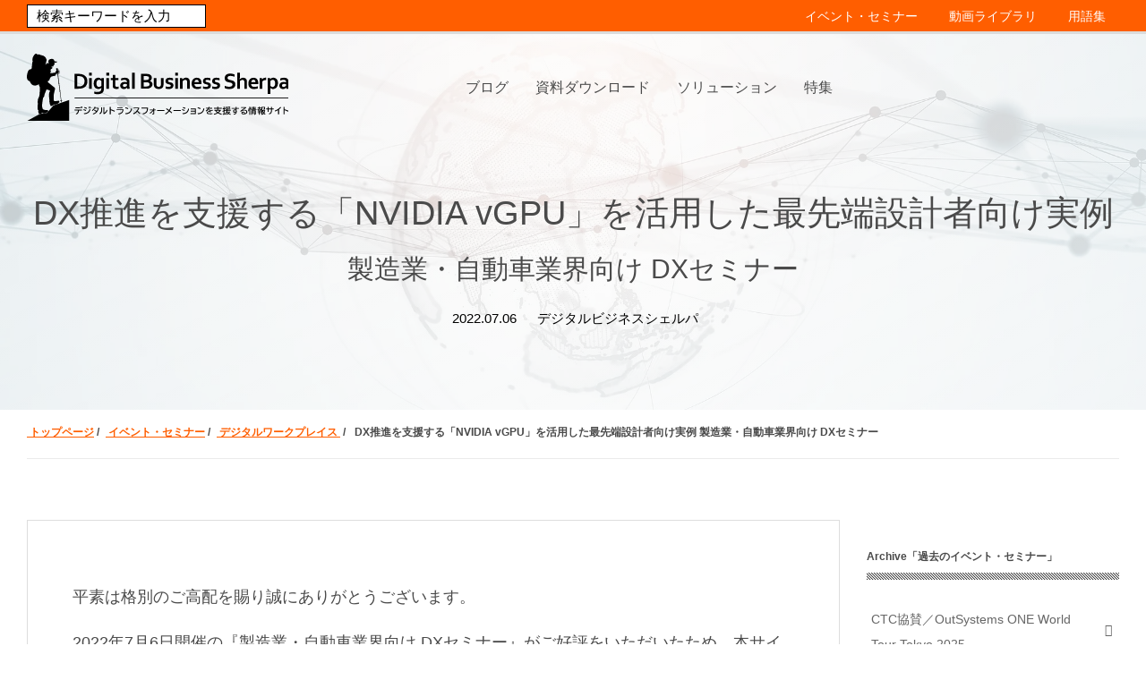

--- FILE ---
content_type: text/html; charset=UTF-8
request_url: https://www.dx-digital-business-sherpa.jp/seminar/dx-seminar-manufacturing-and-automotive
body_size: 19386
content:
<!doctype html><html lang="no-js ja js"><head prefix="og: http://ogp.me/ns# fb: http://ogp.me/ns/fb# article: http://ogp.me/ns/article#">
    <meta http-equiv="X-UA-Compatible" content="IE=9;IE=10;IE=Edge,chrome=1">
<meta http-equiv="Content-Type" content="text/html; charset=utf-8">
<meta http-equiv="Cache-control" content="public">






	<title>DX推進を支援する「NVIDIA vGPU」を活用した最先端設計者向け実例 製造業・自動車業界向け DXセミナー</title>
	<meta name="description" content="本ウェビナーでは、NVIDIAとCTCにより、日本国内の製造業、自動車業界に向け、NVIDIA vGPUを活用した、最先端の &quot;設計者向けCAD-VDI&quot; の実例をご紹介いたします。">


<link rel="apple-touch-icon-precomposed" href="https://www.dx-digital-business-sherpa.jp/hubfs/library/classic/icon/apple-touch-icon.png">
<link rel="stylesheet" href="//cdnjs.cloudflare.com/ajax/libs/magnific-popup.js/1.1.0/magnific-popup.min.css" media="all">
<link rel="shortcut icon" href="https://www.dx-digital-business-sherpa.jp/hubfs/images/favicon.ico" type="image/x-icon">
<link rel="preconnect" href="//fonts.gstatic.com" crossorigin>
<link rel="preconnect" href="//ajax.googleapis.com" crossorigin>
<link rel="preconnect" href="//www.googletagmanager.com" crossorigin>
<link rel="preconnect" href="//connect.facebook.net" crossorigin>
<link rel="preconnect" href="//static.xx.fbcdn.net" crossorigin>

<link href="//fonts.gstatic.com" rel="dns-prefetch">
<link href="//ajax.googleapis.com" rel="dns-prefetch">
<link href="//www.googletagmanager.com" rel="dns-prefetch">
<link href="//connect.facebook.net" rel="dns-prefetch">
<link href="//static.xx.fbcdn.net" rel="dns-prefetch">

<style type="text/css">
  html{color: #4a4a4a;font-family: "Noto Sans JP", "ヒラギノ角ゴ Pro W3", "Hiragino Kaku Gothic Pro", "メイリオ", Meiryo, YuGothic, "游ゴシック", "ＭＳ Ｐゴシック", "MS PGothic", arial, sans-serif;font-size: 18px;font-weight: 400;line-height: 28px;}*{box-sizing:border-box}body:not(.Pacnav--is-loaded){margin:0}ol,p,pre,table,ul{margin:30px 0}ol:first-child,p:first-child,pre:first-child,table:first-child,ul:first-child{margin-top:0}ol:last-child,p:last-child,pre:last-child,table:last-child,ul:last-child{margin-bottom:0}body:not(.Pacnav--is-loaded) .Column--1{width:8.33333%}body:not(.Pacnav--is-loaded) .Column--2{width:16.66667%}body:not(.Pacnav--is-loaded) .Column--3{width:25%}body:not(.Pacnav--is-loaded) .Column--4{width:33.33333%}body:not(.Pacnav--is-loaded) .Column--5{width:41.66667%}body:not(.Pacnav--is-loaded) .Column--6{width:50%}body:not(.Pacnav--is-loaded) .Column--7{width:58.33333%}body:not(.Pacnav--is-loaded) .Column--8{width:66.66667%}body:not(.Pacnav--is-loaded) .Column--9{width:75%}body:not(.Pacnav--is-loaded) .Column--10{width:83.33333%}body:not(.Pacnav--is-loaded) .Column--11{width:91.66667%}body:not(.Pacnav--is-loaded) .Column--12{width:100%}body:not(.Pacnav--is-loaded) h1{font-size: 40px;font-weight:600;line-height:60px}body:not(.Pacnav--is-loaded) .Blog-Basic.Page .Hero--small.smallest.has-topnav{margin-top: -90px;}@media (max-width:959px){body:not(.Pacnav--is-loaded) .h1,body:not(.Pacnav--is-loaded) h1{font-size:36px}}@media (max-width:639px){body:not(.Pacnav--is-loaded) .h1,body:not(.Pacnav--is-loaded) h1{font-size:32px}}@media (max-width:959px){body:not(.Pacnav--is-loaded) .h1,body:not(.Pacnav--is-loaded) h1{line-height:54px}}@media (max-width:639px){body:not(.Pacnav--is-loaded) .h1,body:not(.Pacnav--is-loaded) h1{line-height:48px}}body:not(.Pacnav--is-loaded) .h2,body:not(.Pacnav--is-loaded) h2{font-size:36px;font-weight:300;line-height:52px}@media (max-width:959px){body:not(.Pacnav--is-loaded) .h2,body:not(.Pacnav--is-loaded) h2{font-size:32px}}@media (max-width:639px){body:not(.Pacnav--is-loaded) .h2,body:not(.Pacnav--is-loaded) h2{font-size:26px}}@media (max-width:959px){body:not(.Pacnav--is-loaded) .h2,body:not(.Pacnav--is-loaded) h2{line-height:48px}}@media (max-width:639px){body:not(.Pacnav--is-loaded) .h2,body:not(.Pacnav--is-loaded) h2{line-height:38px}}body:not(.Pacnav--is-loaded) a{color:#ff5e00;text-decoration:none}body:not(.Pacnav--is-loaded) [class*=" Button--"],body:not(.Pacnav--is-loaded) [class^=Button--]{color:#4a4a4a;font-size:16px;font-weight:600;padding:0 30px;border:2px solid transparent;cursor:pointer;display:inline-block;height:34px;line-height:30px;text-align:center;text-decoration:none;white-space:nowrap}body:not(.Pacnav--is-loaded) .Header .Logo-block.Logo-global, body:not(.Pacnav--is-loaded) .Header .Logo-block.Logo-global .Logo-img-main, body:not(.Pacnav--is-loaded) .Header .Logo-block.Logo-global .Logo-img-white{width: auto;height: 75px;}body:not(.Pacnav--is-loaded) .Button,body:not(.Pacnav--is-loaded) [class*=" Button--"],body:not(.Pacnav--is-loaded) [class^=Button--]{background:#ff5e00;color:#fff}body:not(.Pacnav--is-loaded) .Button--outline{background:0 0;border-color:#ff5e00;color:#ff5e00}body:not(.Pacnav--is-loaded) .BackToOverview,body:not(.Pacnav--is-loaded) .Footer-copyright a,body:not(.Pacnav--is-loaded) .Header-nav>div>div.hs-menu-wrapper>ul>li>.nolink,body:not(.Pacnav--is-loaded) .Header-nav>div>div.hs-menu-wrapper>ul>li>a,body:not(.Pacnav--is-loaded) .Header-nav>div>ul.menu>li>.nolink,body:not(.Pacnav--is-loaded) .Header-nav>div>ul.menu>li>a{padding-bottom:calc(1px + .1rem);position:relative}body:not(.Pacnav--is-loaded) .Body{background:#fff;min-height:100vh;position:relative;z-index:10}body:not(.Pacnav--is-loaded) .Button--outline{color:#f90;background:0;border-color:#f90}body:not(.Pacnav--is-loaded) .Header-Global .Global-Menu{position:fixed;top:0;width:100%;z-index:101;background-color:#ff5e00;height:35px}body:not(.Pacnav--is-loaded) .Header-Global .Global-Menu{border-bottom:3px solid #dbdbdb;height:38px}body:not(.Pacnav--is-loaded) .Header-Global .Global-Menu ul{width:auto;text-align:right;padding-top:0;padding-bottom:0}body:not(.Pacnav--is-loaded) .Header-Global .Global-Menu ul li{height:35px;line-height:35px;display:inline-block}body:not(.Pacnav--is-loaded) .Header-Global .Global-Menu.has-sub ul li.hs-menu-depth-1>a{margin-left:0;padding-left:15px;padding-right:15px}body:not(.Pacnav--is-loaded) .Header-Global .Global-Menu ul li a{color:#fff;font-size:14px}body:not(.Pacnav--is-loaded) .Footer{padding:100px 0;align-items:center;background:#001733;display:flex;position:relative;width:100%}body:not(.Pacnav--is-loaded) .Footer .Wrap,body:not(.Pacnav--is-loaded) .Footer .Wrap--narrow,body:not(.Pacnav--is-loaded) .Footer .Wrap--noPadding,body:not(.Pacnav--is-loaded) .Footer .Wrap--noPaddingAll,body:not(.Pacnav--is-loaded) .Footer .Wrap--wide,body:not(.Pacnav--is-loaded) .Footer .has-cutout-hero .Body-sections>.Section:first-child,body:not(.Pacnav--is-loaded) .Footer .has-cutout-hero .Body-sections>:first-child>.Section,body:not(.Pacnav--is-loaded) .Footer .view-blog,body:not(.Pacnav--is-loaded) .Footer .view-news,body:not(.Pacnav--is-loaded) .Footer .view-partners,body:not(.Pacnav--is-loaded) .Footer .view-resources{align-items:center;display:flex;flex-direction:column}body:not(.Pacnav--is-loaded) .Footer-nav{font-size:15px;font-weight:700;line-height:18px;width:100%}body:not(.Pacnav--is-loaded) .Footer-nav li.expanded,body:not(.Pacnav--is-loaded) .Footer-nav li.leaf,body:not(.Pacnav--is-loaded) .Footer-nav ul.menu{list-style:none}body:not(.Pacnav--is-loaded) .Footer-nav li.expanded,body:not(.Pacnav--is-loaded) .Footer-nav li.leaf,body:not(.Pacnav--is-loaded) .Footer-nav>ul.menu ul.menu{margin:0;padding:0}body:not(.Pacnav--is-loaded) .Footer-nav>ul.menu{margin:0 0 30px 0;width:25%}body:not(.Pacnav--is-loaded) .Footer-nav>ul.menu.full{width:100%}body:not(.Pacnav--is-loaded) .Footer-nav>ul.menu li+li,body:not(.Pacnav--is-loaded) .Footer-nav>ul.menu ul.menu{margin-top:10px}body:not(.Pacnav--is-loaded) .Footer-nav>ul.menu>li+li{margin-top:10px}body:not(.Pacnav--is-loaded) .Footer-nav>ul.menu>li>.nolink,body:not(.Pacnav--is-loaded) .Footer-nav>ul.menu>li>a{font-weight:400;color:#adadad}body:not(.Pacnav--is-loaded) .Footer-nav .nolink,body:not(.Pacnav--is-loaded) .Footer-nav a,body:not(.Pacnav--is-loaded) .Footer-nav a.active{color:#fff;font-weight:500}body:not(.Pacnav--is-loaded) .Footer-social li,body:not(.Pacnav--is-loaded) .Footer-social ul{list-style:none!important;margin:0!important;padding:0!important}body:not(.Pacnav--is-loaded) .Footer-social ul{display:flex}body:not(.Pacnav--is-loaded) .Footer-social li+li{margin-left:30px!important}body:not(.Pacnav--is-loaded) .Footer-social .nolink,body:not(.Pacnav--is-loaded) .Footer-social a,body:not(.Pacnav--is-loaded) .Footer-social a.active{color:#666;font-size:22px;font-weight:700}body:not(.Pacnav--is-loaded) .Footer-copyright{color:#666;font-size:15px;font-weight:700;line-height:18px;display:flex;font-weight:400;margin-top:25px}body:not(.Pacnav--is-loaded) .Footer-copyright li,body:not(.Pacnav--is-loaded) .Footer-copyright ul{list-style:none!important;margin:0!important;padding:0!important}body:not(.Pacnav--is-loaded) .Footer-copyright li{display:inline}body:not(.Pacnav--is-loaded) .Footer-copyright li:before{content:"|";display:inline-block;margin:0 5px}body:not(.Pacnav--is-loaded) .Footer-copyright .nolink,body:not(.Pacnav--is-loaded) .Footer-copyright a,body:not(.Pacnav--is-loaded) .Footer-copyright a.active{color:#666}body:not(.Pacnav--is-loaded) .Footer .info .Footer-nav{margin-top:30px}body:not(.Pacnav--is-loaded) .Footer .Row,body:not(.Pacnav--is-loaded) .Footer .company{margin-top:30px}body:not(.Pacnav--is-loaded) .Footer .title{color:#fff;font-weight:600}body:not(.Pacnav--is-loaded) .Footer .company p{color:#adadad;font-weight:400;margin:0;font-size:15px;font-weight:700;line-height:18px}body:not(.Pacnav--is-loaded) .Footer .company p.name{font-weight:600;margin-bottom:0}body:not(.Pacnav--is-loaded) .Footer .company p.address{margin-top:10px}body:not(.Pacnav--is-loaded) .Footer .company p+p{margin-top:10px}body:not(.Pacnav--is-loaded) .Header{align-items:center;display:flex;height:125px;left:0;position:fixed;right:0;top:0;width:100%;z-index:100}body:not(.Pacnav--is-loaded) .Header .Wrap,body:not(.Pacnav--is-loaded) .Header .Wrap--narrow,body:not(.Pacnav--is-loaded) .Header .Wrap--noPadding,body:not(.Pacnav--is-loaded) .Header .Wrap--noPaddingAll,body:not(.Pacnav--is-loaded) .Header .Wrap--wide,body:not(.Pacnav--is-loaded) .Header .has-cutout-hero .Body-sections>.Section:first-child,body:not(.Pacnav--is-loaded) .Header .has-cutout-hero .Body-sections>:first-child>.Section,body:not(.Pacnav--is-loaded) .Header .view-blog,body:not(.Pacnav--is-loaded) .Header .view-news,body:not(.Pacnav--is-loaded) .Header .view-partners,body:not(.Pacnav--is-loaded) .Header .view-resources{display:flex;height:43px;align-items: center;}body:not(.Pacnav--is-loaded) .Header .Logo{margin-right:40px}body:not(.Pacnav--is-loaded) .Header-nav{flex-grow:1;margin-right:161px;position:relative;width:calc(100% - 381px);z-index:20}body:not(.Pacnav--is-loaded) .Header-cta{flex-shrink:0;position:absolute;right:30px;top:50%;transform:translateY(-50%);width:160px;z-index:50;border-radius: 3px;}body:not(.Pacnav--is-loaded) .Header-cta [class*=" Button--"],body:not(.Pacnav--is-loaded) .Header-cta [class^=Button--]{color:#000;border-color:#ff5e00;height:48px;line-height:44px;padding-left:0;padding-right:0;width:100%}body:not(.Pacnav--is-loaded) .Header-Global .Global-Menu.has-sub ul li.hs-menu-depth-1 ul{position:absolute;padding:10px 0 0 0;width:250px;top:0;left:0;background-color:#0d1722;text-align:left;opacity:0;visibility:hidden}body:not(.Pacnav--is-loaded) .Header.Has-childmenu{top:35px}
  body:not(.Pacnav--is-loaded) .Hero,body:not(.Pacnav--is-loaded) .Hero--basic,body:not(.Pacnav--is-loaded) .Hero--home,body:not(.Pacnav--is-loaded) .Hero--logo,body:not(.Pacnav--is-loaded) .Hero--small{background:#0d1722 center no-repeat;background-size:cover;margin-top:-125px;height:640px;padding-bottom:150px;padding-top:235px;position:relative;text-align:center;width:100%;z-index:20}body:not(.Pacnav--is-loaded) .Hero--basic:before,body:not(.Pacnav--is-loaded) .Hero--home:before,body:not(.Pacnav--is-loaded) .Hero--logo:before,body:not(.Pacnav--is-loaded) .Hero--small:before,body:not(.Pacnav--is-loaded) .Hero:before{background: linear-gradient(155deg, hsla(0, 0%, 100%, .5), hsla(0, 0%, 100%, .7)) !important;background-blend-mode: overlay;background-color: hsla(0, 0%, 100%, .4) !important;bottom:0;content:"";display:block;left:0;position:absolute;right:0;top:0;z-index:5}.Hero.has-bg{background-image: url(https://www.dx-digital-business-sherpa.jp/hubfs/images/digital%E2%80%90business-sherpa_top_bg01.webp)!important;}.LP-Hero .Hero--small.smallest, .Page.Blog-Basic .Hero--small.smallest {background-position: center center !important;}body:not(.Pacnav--is-loaded) .Hero .Wrap,body:not(.Pacnav--is-loaded) .Hero .Wrap--narrow{z-index:10}body:not(.Pacnav--is-loaded) .Hero-bg{background-position:center;background-repeat:no-repeat;background-size:cover;bottom:0;left:0;position:absolute;right:0;top:0;z-index:5}body:not(.Pacnav--is-loaded) .Hero-kicker,body:not(.Pacnav--is-loaded) .Hero-subtitle,body:not(.Pacnav--is-loaded) .Hero-title{margin:0}body:not(.Pacnav--is-loaded) .Hero-kicker{color:#468fdb;font-size:15px;font-weight:700;line-height:18px;margin:0;text-transform:uppercase}body:not(.Pacnav--is-loaded) .Hero-title{color:#4a4a4a;margin:0 0 30px;font-weight:400;font-size: 34px;}body:not(.Pacnav--is-loaded) .Hero-title:first-child{margin-top:0}body:not(.Pacnav--is-loaded) .Hero-title:last-child{margin-bottom:0}body:not(.Pacnav--is-loaded) .Hero-image+.Hero-title,body:not(.Pacnav--is-loaded) .Hero-title:first-child{padding-top:18px}body:not(.Pacnav--is-loaded) .Hero-subtitle{color:#000;font-size:18px;font-weight:200;line-height:34px;margin:30px auto;max-width:80%}@media (max-width:639px){body:not(.Pacnav--is-loaded) .Hero-subtitle{font-size:20px}}@media (max-width:639px){body:not(.Pacnav--is-loaded) .Hero-subtitle{line-height:30px}}body:not(.Pacnav--is-loaded) .Hero-subtitle:first-child{margin-top:0}body:not(.Pacnav--is-loaded) .Hero-subtitle:last-child{margin-bottom:0}body:not(.Pacnav--is-loaded) .Hero-subtitle a{color:#1974d2;font-weight:600}body:not(.Pacnav--is-loaded) .Hero--small{align-items:center;display:flex}body:not(.Pacnav--is-loaded) .Hero--small.smallest{height:300px;margin-top:-125px;padding-bottom:85px;padding-top:125px}body:not(.Pacnav--is-loaded) .Hero--small.smallest .Hero-title{margin-bottom:0}body:not(.Pacnav--is-loaded) .Hero--small.smallest .Hero-subtitle{margin-top:0}body:not(.Pacnav--is-loaded) .Header-nav{font-size:16px;height:20px;overflow:hidden}body:not(.Pacnav--is-loaded) .Header-nav>div>div.hs-menu-wrapper>ul,body:not(.Pacnav--is-loaded) .Header-nav>div>ul.menu{display:flex;flex-wrap:wrap;height:20px;justify-content:center;width:100%}body:not(.Pacnav--is-loaded) .Header-nav div.hs-menu-wrapper>ul,body:not(.Pacnav--is-loaded) .Header-nav div.hs-menu-wrapper>ul li,body:not(.Pacnav--is-loaded) .Header-nav div.hs-menu-wrapper>ul li.hs-item-has-children,body:not(.Pacnav--is-loaded) .Header-nav div.hs-menu-wrapper>ul li.leaf,body:not(.Pacnav--is-loaded) .Header-nav ul.menu,body:not(.Pacnav--is-loaded) .Header-nav ul.menu li,body:not(.Pacnav--is-loaded) .Header-nav ul.menu li.expanded,body:not(.Pacnav--is-loaded) .Header-nav ul.menu li.leaf{list-style:none!important}body:not(.Pacnav--is-loaded) .Header-nav div.hs-menu-wrapper>ul,body:not(.Pacnav--is-loaded) .Header-nav div.hs-menu-wrapper>ul li,body:not(.Pacnav--is-loaded) .Header-nav ul.menu,body:not(.Pacnav--is-loaded) .Header-nav ul.menu li{margin:0;padding:0}body:not(.Pacnav--is-loaded) .Header-nav>div>div.hs-menu-wrapper>ul li,body:not(.Pacnav--is-loaded) .Header-nav>div>ul.menu li{height:20px;line-height:20px;position:relative}body:not(.Pacnav--is-loaded) .Header-nav>div>div.hs-menu-wrapper>ul li+li,body:not(.Pacnav--is-loaded) .Header-nav>div>ul.menu li+li{margin-left:30px;padding-left:0}body:not(.Pacnav--is-loaded) .Header-nav>div>div.hs-menu-wrapper>ul>li>a,body:not(.Pacnav--is-loaded) .Header-nav>div>div.hs-menu-wrapper>ul>li>li a.active,body:not(.Pacnav--is-loaded) .Header-nav>div>ul.menu>li>a,body:not(.Pacnav--is-loaded) .Header-nav>div>ul.menu>li>li a.active{color:#4a4a4a}body:not(.Pacnav--is-loaded) .Header-nav>div>div.hs-menu-wrapper>ul>li.hs-item-has-children>ul.hs-menu-children-wrapper,body:not(.Pacnav--is-loaded) .Header-nav>div>div.hs-menu-wrapper>ul>li.hs-item-has-children>ul.menu,body:not(.Pacnav--is-loaded) .Header-nav>div>ul.menu>li.expanded>ul.hs-menu-children-wrapper,body:not(.Pacnav--is-loaded) .Header-nav>div>ul.menu>li.expanded>ul.menu{display:none}body:not(.Pacnav--is-loaded) .Page{background:#0d1722;min-height:100vh;overflow:hidden;padding-top:125px;position:relative}@media (max-width:819px){body:not(.Pacnav--is-loaded) .Header .Wrap, body:not(.Pacnav--is-loaded) .Header .Wrap--narrow, body:not(.Pacnav--is-loaded) .Header .Wrap--noPadding, body:not(.Pacnav--is-loaded) .Header .Wrap--noPaddingAll, body:not(.Pacnav--is-loaded) .Header .Wrap--wide, body:not(.Pacnav--is-loaded) .Header .has-cutout-hero .Body-sections>.Section:first-child, body:not(.Pacnav--is-loaded) .Header .has-cutout-hero .Body-sections>:first-child>.Section, body:not(.Pacnav--is-loaded) .Header .view-blog, body:not(.Pacnav--is-loaded) .Header .view-news, body:not(.Pacnav--is-loaded) .Header .view-partners, body:not(.Pacnav--is-loaded) .Header .view-resources{align-items: flex-start;}body:not(.Pacnav--is-loaded) .Header-Global,body:not(.Pacnav--is-loaded) .Header-nav{display:none}body:not(.Pacnav--is-loaded) .Header-cta{right: 80px;top: -3px;transform: none;z-index: 5;}body:not(.Pacnav--is-loaded) .Header-cta a{background-color: rgba(255,255,255,0.25);font-size: 13px !important;}}body:not(.Pacnav--is-loaded) .Header-Global .Global-Menu{border-bottom:3px solid #dbdbdb;height:38px}body:not(.Pacnav--is-loaded) .Header .Header-cta{width:120px}@media (max-width:413px){body:not(.Pacnav--is-loaded) .Header .Header-cta{width:100px;right:70px}body:not(.Pacnav--is-loaded) .Header .Header-cta .pager-load-more a,body:not(.Pacnav--is-loaded) .Header .Header-cta a.Button--outline,body:not(.Pacnav--is-loaded) .pager-load-more .Header .Header-cta a{font-size:12.5px!important}}@media (max-width:374px){body:not(.Pacnav--is-loaded) .Header .Header-cta{width:90px;right:65px}body:not(.Pacnav--is-loaded) .Header .Header-cta .pager-load-more a,body:not(.Pacnav--is-loaded) .Header .Header-cta a.Button--outline,body:not(.Pacnav--is-loaded) .pager-load-more .Header .Header-cta a{padding-left:5px;padding-right:5px;font-size:12px!important}}body:not(.Pacnav--is-loaded) .Header .Header-cta .Button--outline,body:not(.Pacnav--is-loaded) .Header .Header-cta .pager-load-more a,body:not(.Pacnav--is-loaded) .pager-load-more .Header .Header-cta a{font-size:14px;padding-left:10px;padding-right:10px;height:40px;line-height:37px;border-radius: 3px;background-color: rgba(255, 255, 255, .25);}@media (max-width:819px){body:not(.Pacnav--is-loaded) .Global-Menu #hs_menu_wrapper_main_nav{display:none}}body:not(.Pacnav--is-loaded) .GlobalSearch{display:none}body:not(.Pacnav--is-loaded) .Global-Menu .SearchTop{position:absolute;top:3px;left:30px;height:30px}@media (max-width:819px){body:not(.Pacnav--is-loaded) .Global-Menu .SearchTop{width:100%}}body:not(.Pacnav--is-loaded) .Global-Menu .SearchTop-button{color:#fff}body:not(.Pacnav--is-loaded) .Global-Menu .SearchTop-input{height:26px;line-height:26px;margin-right:5px;margin-top:0;color:#fff!important;background:#ff5e00;border-color:#fff;font-size:15px;font-weight:200;border-radius:0;opacity:0;width:0;padding-left:0;padding-right:0;margin-right:0}input#txtSearch::placeholder{color:#fff;}body:not(.Pacnav--is-loaded) .Global-Menu .SearchTop-input:not(.show){border:0}body:not(.Pacnav--is-loaded) .Global-Menu .SearchTop-input.show{opacity:1;width:200px;padding-left:10px;padding-right:10px;margin-right:5px}@media (max-width:819px){body:not(.Pacnav--is-loaded) .Global-Menu .SearchTop-input.show{width:calc(100% - 80px)}}body:not(.Pacnav--is-loaded) .Page .LP-Hero .Hero--small.smallest .Hero-title:not(.has-kicker){margin-top:30px}body:not(.Pacnav--is-loaded) .Page .LP-Hero.LP-Hero-default{background-position:center;background-size:cover;z-index:20}body:not(.Pacnav--is-loaded) .Page .LP-Hero.LP-Hero-default .Hero--home.bg-2{background:0;text-align:center}@media (max-width:639px){body:not(.Pacnav--is-loaded) .Page .LP-Hero.LP-Hero-default .Hero--home.bg-2 .Wrap{padding-bottom:0}}body:not(.Pacnav--is-loaded) .Page .LP-Hero.LP-Hero-default .Hero--home.bg-2 .Hero-image.has-shadow img{box-shadow:-4px 4px 6px 0 rgba(0,0,0,.2)}@media (min-width:640px){body:not(.Pacnav--is-loaded) .Page .LP-Hero.LP-Hero-default .Hero--home.bg-2 .Hero-image{top:50px}}@media (max-width:959px){body:not(.Pacnav--is-loaded) .Page .LP-Hero.LP-Hero-default .Hero--home.bg-2 .Hero-image{display:none}}body:not(.Pacnav--is-loaded) .Page .LP-Hero.LP-Hero-default .Hero--home.bg-2 .Hero-info{width:45%;float:left;position:relative;top:70px}@media (max-width:1199px){body:not(.Pacnav--is-loaded) .Page .LP-Hero.LP-Hero-default .Hero--home.bg-2 .Hero-info{width:calc(50% + 60px)}}@media (max-width:959px){body:not(.Pacnav--is-loaded) .Page .LP-Hero.LP-Hero-default .Hero--home.bg-2 .Hero-info{width:100%;float:none;top:60px}}@media (max-width:639px){body:not(.Pacnav--is-loaded) .Page .LP-Hero.LP-Hero-default .Hero--home.bg-2 .Hero-info{position:static;top:inherit}}body:not(.Pacnav--is-loaded) .Page .LP-Hero.LP-Hero-default .Hero--home.bg-2 .Hero-info .Hero-title{color:#fff;max-width:inherit;font-size:34px;font-weight:400}body:not(.Pacnav--is-loaded) .Page .LP-Hero.LP-Hero-default .Hero--home.bg-2 .Hero-info .Hero-title:before{display:none}body:not(.Pacnav--is-loaded) .Page .LP-Hero.LP-Hero-default .Hero--home.bg-2 .Hero-info .Hero-logo .img-center{margin:0;transform:translateX(-50%);position:relative;left:50%}
  body:not(.Pacnav--is-loaded) .Page .LP-Hero.LP-Hero-default .Hero--home.bg-2 .Hero-info .Hero-subtitle{width:100%;max-width:100%;color:#fff}body:not(.Pacnav--is-loaded) .Page .LP-Hero.LP-Hero-default:before{background:rgba(13,23,34,.5);background:linear-gradient(155deg,rgba(13,23,34,.5) 0,rgba(19,90,136,.75) 100%);bottom:0;content:"";display:block;left:0;position:absolute;right:0;top:0;z-index:5}body:not(.Pacnav--is-loaded) .Page .LP-Hero.has-topmenu .Hero--overlay{background-position:top center}body:not(.Pacnav--is-loaded) .Page .LP-Hero.has-topmenu .Hero--overlay .Hero-title:not(.has-kicker){padding-top:0}body:not(.Pacnav--is-loaded) .Page.Blog-Basic .Hero--small.smallest{background-position:center;height:auto}@media (max-width:819px){body:not(.Pacnav--is-loaded) .Page.Blog-Basic .Hero--small.smallest.has-topnav{margin-top:-125px!important;padding-top:90px;padding-bottom:40px}}body:not(.Pacnav--is-loaded) #Blog-Sidebar .box h3{font-size:12px;line-height:22px;margin-bottom:25px;font-weight:700;position:relative}body:not(.Pacnav--is-loaded) #Blog-Sidebar .box h3::after{content:"";height:8px;background-image:url(data:image/svg+xml;charset=utf8,%3Csvg%20xmlns%3D%22http%3A%2F%2Fwww.w3.org%2F2000%2Fsvg%22%20width%3D%223px%22%20height%3D%223px%22%20viewBox%3D%220%200%203%203%22%20fill%3D%22hsla%25280%2C%200%25%2C%2065%25%2C%201.0%2529%22%3E%3Cpolygon%20points%3D%220%2C0.5%200%2C1.5%201.5%2C3%202.5%2C3%22%2F%3E%3Cpolygon%20points%3D%222.5%2C0%201.5%2C0%203%2C1.5%203%2C0.5%22%2F%3E%3C%2Fsvg%3E);background-size:3px 3px;position:absolute;left:0;right:0;bottom:-15px}body:not(.Pacnav--is-loaded) #Blog-Sidebar .box ul{font-size:14px}body:not(.Pacnav--is-loaded) #Blog-Sidebar .top-post.box ul{padding:0;margin:0}body:not(.Pacnav--is-loaded) #Blog-Sidebar .top-post.box ul li:last-child{border-bottom:0}body:not(.Pacnav--is-loaded) #Blog-Sidebar .top-post.box ul li{min-height:55px;padding-left:40px;padding-right:25px;margin-top:10px;padding-bottom:10px;position:relative;line-height:1.6;border-bottom:#ccc dotted 1px;list-style-type:none;display:flex;flex-wrap:wrap;align-items:center}body:not(.Pacnav--is-loaded) #Blog-Sidebar .top-post.box ul li:before{position:absolute;left:10px;top:2px;line-height:1;font-family:Oswald,sans-serif;font-weight:400;font-style:italic;font-size:30px}body:not(.Pacnav--is-loaded) #Blog-Sidebar .top-post.box ul li:nth-child(1):before{content:"1"}body:not(.Pacnav--is-loaded) #Blog-Sidebar .top-post.box ul li:nth-child(2):before{content:"2"}body:not(.Pacnav--is-loaded) #Blog-Sidebar .top-post.box ul li:nth-child(3):before{content:"3"}body:not(.Pacnav--is-loaded) #Blog-Sidebar .top-post.box ul li:nth-child(4):before{content:"4"}body:not(.Pacnav--is-loaded) #Blog-Sidebar .top-post.box ul li:nth-child(5):before{content:"5"}body:not(.Pacnav--is-loaded) #Blog-Sidebar .top-post.box ul li:nth-child(6):before{content:"6"}body:not(.Pacnav--is-loaded) #Blog-Sidebar .top-post.box ul li:nth-child(7):before{content:"7"}body:not(.Pacnav--is-loaded) #Blog-Sidebar .top-post.box ul li:nth-child(8):before{content:"8"}body:not(.Pacnav--is-loaded) #Blog-Sidebar .top-post.box ul li:nth-child(9):before{content:"9"}body:not(.Pacnav--is-loaded) #Blog-Sidebar .top-post.box ul li:nth-child(10):before{content:"10"}body:not(.Pacnav--is-loaded) #Blog-Sidebar .topic-list.box ul li a:after{font-family:fontawesome;content:"\f054";right:.6em;font-size:1em;position:absolute;top:35%}body:not(.Pacnav--is-loaded) #Blog-Sidebar .recent-post.box .title{font-size:14px;line-height:22px;padding-bottom:5px;padding-right:23px;display:inherit;margin:0}body:not(.Pacnav--is-loaded) #Blog-Sidebar .topic-list.box{margin-top:20px;border-top:0;background:#fff}body:not(.Pacnav--is-loaded) #Blog-Sidebar .topic-list.box ul{margin-left:0;padding-left:0}body:not(.Pacnav--is-loaded) #Blog-Sidebar .topic-list.box ul li:first-child{border-top:0}body:not(.Pacnav--is-loaded) #Blog-Sidebar .topic-list.box ul li{position:relative;clear:both;border-top:#ccc dotted 1px;list-style-type:none}body:not(.Pacnav--is-loaded) #Blog-Sidebar .topic-list.box ul li a{display:-ms-inline-flexbox;display:inline-flex;padding:20px 5px;color:#666;width:calc(100% - 30px)}body:not(.Pacnav--is-loaded) #Blog-Sidebar .topic-list.box ul li a .filter-link-count{display:inline-block;margin-left:7px}body:not(.Pacnav--is-loaded) .Blog-Basic.Page .HeroBlog-list.Hero--small.smallest .Hero-subtitle.top{max-width:90%}@media (max-width:959px){body:not(.Pacnav--is-loaded) .Blog-Basic.Page .HeroBlog-list.Hero--small.smallest .Hero-subtitle{margin-top:15px;font-size:16px;line-height:22px}}@media (max-width:639px){body:not(.Pacnav--is-loaded) .Blog-Basic.Page .HeroBlog-list.Hero--small.smallest .Hero-subtitle{margin-top:15px;font-size:14px}}body:not(.Pacnav--is-loaded) .Blog-Basic.Page .HeroBlog-detail.Hero--small.smallest.post-thumb{background-position:center center}body:not(.Pacnav--is-loaded) .Blog-Basic.Page .HeroBlog-detail.Hero--small.smallest.post-thumb:before{background:rgba(13,23,34,.7);background:linear-gradient(155deg,rgba(13,23,34,0.7) 0%,rgba(48,114,171,0.85) 100%)}@media (max-width:959px){body:not(.Pacnav--is-loaded) .Header .Logo-block.Logo-global .Logo-img-white{height:70px;width: auto;}body:not(.Pacnav--is-loaded) body:not(.Pacnav--is-loaded) .Blog-Basic.Page .HeroBlog-detail.Hero--small.smallest{height:auto}body:not(.Pacnav--is-loaded) .Blog-Basic.Page .HeroBlog-detail.Hero--small.smallest .Hero-title{font-size:30px;line-height:36px}body:not(.Pacnav--is-loaded) .Blog-Basic.Page .HeroBlog-detail.Hero--small.smallest .Hero-subtitle{margin-top:15px;font-size:16px;line-height:22px}}@media (max-width:639px){body:not(.Pacnav--is-loaded) .Blog-Basic.Page .HeroBlog-detail.Hero--small.smallest .Hero-title{font-size:24px}body:not(.Pacnav--is-loaded) .Blog-Basic.Page .HeroBlog-detail.Hero--small.smallest .Hero-subtitle{margin-top:15px;font-size:14px}}@media (min-width:960px){body:not(.Pacnav--is-loaded) .Blog-Detail .blog-section{margin-left:55px}body:not(.Pacnav--is-loaded) .Blog-Detail.blog-news .blog-section,body:not(.Pacnav--is-loaded) .Blog-Detail.blog-seminar .blog-section{margin-left:0}}body:not(.Pacnav--is-loaded) .Blog-Detail .blog-section .post-body .h5,body:not(.Pacnav--is-loaded) .Blog-Detail .blog-section .post-body .h6,body:not(.Pacnav--is-loaded) .Blog-Detail .blog-section .post-body h5,body:not(.Pacnav--is-loaded) .Blog-Detail .blog-section .post-body h6{font-size:18px;font-weight:400;line-height:28px;font-weight:500;border-left:#333 solid 3px;padding-left:10px}body:not(.Pacnav--is-loaded) .Blog-Detail .blog-section img{height:auto;max-width:100%!important}body:not(.Pacnav--is-loaded) .Blog-Detail .social-blog{overflow:hidden;height:269px;position:absolute;border:4px;overflow:hidden;width:40px;transform:translateX(-60px)}body:not(.Pacnav--is-loaded) .Blog-Detail .social-blog .social-list{height:249px;position:absolute;left:0}body:not(.Pacnav--is-loaded) .Blog-Detail .social-blog ul{width:40px;padding-left:0}body:not(.Pacnav--is-loaded) .Blog-Detail .social-blog ul li{background-color:#1974d2;list-style:none;width:40px;height:40px;padding:5px 8px;margin-bottom:1px;border:2px solid #1974d2}body:not(.Pacnav--is-loaded) .Blog-Detail.blog-mobile-layout .social-blog .social-list ul{width:100%}body:not(.Pacnav--is-loaded) .Blog-Detail.blog-mobile-layout .social-blog .social-list ul li{display:inline-block}@media (max-width:480px){body:not(.Pacnav--is-loaded) .Blog-Detail.blog-mobile-layout .social-blog{position:fixed!important;bottom:0;left:0;width:100%!important;height:40px;z-index:998;margin-top:0;margin-bottom:0;background-color:#e1e1e1}body:not(.Pacnav--is-loaded) .Blog-Detail.blog-mobile-layout .social-blog .hide-bt{bottom:-40px}body:not(.Pacnav--is-loaded) .Blog-Detail.blog-mobile-layout .social-blog .social-list{height:auto;width:100%;left:auto;right:auto;text-align:center;bottom:0}body:not(.Pacnav--is-loaded) .Blog-Detail.blog-mobile-layout .social-blog .social-list ul{width:100%;display:flex;justify-content:center}body:not(.Pacnav--is-loaded) .Blog-Detail.blog-mobile-layout .social-blog .social-list ul li{display:block;margin-bottom:0;height:40px;width:16.6667%;padding:5px 8px}body:not(.Pacnav--is-loaded) .Blog-Detail.blog-mobile-layout .social-blog .hide-arrow{margin-top:0;height:40px;padding:0;float:right;display:none}body:not(.Pacnav--is-loaded) .Blog-Detail.blog-mobile-layout .social-blog .hide-arrow i{transform:rotate(90deg);font-size:22px}}body:not(.Pacnav--is-loaded) .Blog-Detail .section.post-body{border:1px solid #ddd;padding:50px;min-height:800px}@media screen and (max-width:767px){body:not(.Pacnav--is-loaded) .Blog-Detail .section.post-body{padding-top:15px}body:not(.Pacnav--is-loaded) .Blog-Detail .blog-section,body:not(.Pacnav--is-loaded) .Blog-Detail .widget-type-blog_comments{padding-right:0}body:not(.Pacnav--is-loaded) .Blog-Detail .widget-type-blog_content>.blog-section{padding-right:0}body:not(.Pacnav--is-loaded) .Blog-Detail .side-bar-blog .widget-type-blog_subscribe{display:none}}body:not(.Pacnav--is-loaded) .Blog-Detail .fb-likebtn{display:table;background:#3e3e3e;color:#fff;text-align:center;margin:30px 0 50px;margin-top:20px;margin-bottom:0;width:100%;max-width:100%}body:not(.Pacnav--is-loaded) .Blog-Detail .fb-likebtn .fb_reset{display:none}body:not(.Pacnav--is-loaded) .Blog-Detail .fb-likebtn .fb-button{transform:scale(1.2);overflow:hidden}body:not(.Pacnav--is-loaded) .Blog-Detail .fb-likebtn .eyecatch,body:not(.Pacnav--is-loaded) .Blog-Detail .fb-likebtn .rightbox{display:table-cell;width:50%;vertical-align:middle;border:0}body:not(.Pacnav--is-loaded) .fb-likebtn .eyecatch img{width:100%;height:auto;vertical-align:bottom}body:not(.Pacnav--is-loaded) .fb-likebtn .like_text{font-size:1.05em;margin-top:1em;font-weight:700;line-height:1.4}body:not(.Pacnav--is-loaded) .fb-likebtn .like_text p{margin-bottom:1em;font-weight:400}
  body:not(.Pacnav--is-loaded) .fb-likebtn .like_text .small{font-size:11px;color:#ccc;margin-bottom:0}@media only screen and (max-width:767px){body:not(.Pacnav--is-loaded) .fb-likebtn .fb-button{transform:scale(1)}body:not(.Pacnav--is-loaded) .fb-likebtn .like_text{font-size:.9em}body:not(.Pacnav--is-loaded) .fb-likebtn .like_text p{margin-bottom:0;padding:0}body:not(.Pacnav--is-loaded) .Blog-Detail .fb-likebtn .eyecatch,body:not(.Pacnav--is-loaded) .Blog-Detail .fb-likebtn .rightbox{width:100%}body:not(.Pacnav--is-loaded) .Blog-Detail .fb-likebtn .eyecatch{display:none}body:not(.Pacnav--is-loaded) .Blog-Detail .fb-likebtn .rightbox{display:block;padding:20px}}body:not(.Pacnav--is-loaded) .Blog-Detail .blog-section .post-body h2{margin-bottom:40px;font-size:26px;font-weight:700}body:not(.Pacnav--is-loaded) .Blog-Detail .blog-section .post-body h3{margin-bottom:25px;padding-bottom:10px;font-weight:700;font-size:20px}body:not(.Pacnav--is-loaded) .Blog-Detail .blog-section .post-body .h4{border-bottom:0}body:not(.Pacnav--is-loaded) .Blog-Detail .blog-section .post-body h4,body:not(.Pacnav--is-loaded) .Blog-Detail.blog-section .post-body .h4{margin-bottom:25px;padding-bottom:0;font-size:18px;font-weight:700}body:not(.Pacnav--is-loaded) .Blog-Detail .blog-section .post-body h2 span{color:#fff}body:not(.Pacnav--is-loaded) .Blog-Detail .blog-section .post-body h3 span,body:not(.Pacnav--is-loaded) .Blog-Detail .blog-section .post-body h4 span{color:#3e3e3e}@media (max-width:479px){body:not(.Pacnav--is-loaded) .Header .Logo-block.Logo-global .Logo-img-white{height:56px;}}body:not(.Pacnav--is-loaded) .Blog-Detail .blog-section .post-body h2,body:not(.Pacnav--is-loaded) .Blog-Detail .blog-section .post-body h3,body:not(.Pacnav--is-loaded) .Blog-Detail .blog-section .post-body h4,body:not(.Pacnav--is-loaded) .Blog-Detail .blog-section .post-body h5,body:not(.Pacnav--is-loaded) .Blog-Detail .blog-section .post-body h6{line-height:1.5}body:not(.Pacnav--is-loaded) .Blog-Detail .blog-section .post-body p{line-height:1.75;margin-bottom:20px;margin-top:20px;word-break:break-word;word-break:break-word;hyphens:auto}@media only screen and (max-width:767px){body:not(.Pacnav--is-loaded) .Blog-Detail .section.post-body{padding-left:15px;padding-right:15px}body:not(.Pacnav--is-loaded) .Blog-Detail .blog-section .post-body h2{margin-left:-15px;margin-right:-15px;margin-bottom:20px;padding:10px 10px;font-size:20px}body:not(.Pacnav--is-loaded) .Blog-Detail .blog-section .post-body h3{padding-bottom:6px;font-size:18px}body:not(.Pacnav--is-loaded) .Blog-Detail .blog-section .post-body h4{font-size:16px}body:not(.Pacnav--is-loaded) .Blog-Detail .blog-section .post-body p{font-size:16px;margin-bottom:15px}}body:not(.Pacnav--is-loaded) .Blog-Detail #toc-box{margin-bottom:30px;padding:15px 10px 5px 10px;border:1px solid #ddd;background-color:#f6f6f6}body:not(.Pacnav--is-loaded) .Blog-Detail #toc-title{margin-left:10px;font-size:16px;font-weight:200}body:not(.Pacnav--is-loaded) .Blog-Detail #toc-index{margin-top:10px;margin-bottom:10px}body:not(.Pacnav--is-loaded) .Blog-Detail #toc-index>li:before{font-weight:400}body:not(.Pacnav--is-loaded) .Blog-Detail #toc-index>li a{font-weight:300;color:#3e3e3e}@media only screen and (max-width:767px){body:not(.Pacnav--is-loaded) .Blog-Detail #toc-index>li a{font-size:16px}}body:not(.Pacnav--is-loaded) #BreadCrumb ul.breadcrumb,body:not(.Pacnav--is-loaded) #BreadCrumb ul.hs-breadcrumb-menu{font-size:12px;list-style-type:none;padding-left:0;margin-top:10px;padding-bottom:15px;clear:both;font-size:14px;border-bottom:1px solid #ebebeb}body:not(.Pacnav--is-loaded) #BreadCrumb ul.breadcrumb li,body:not(.Pacnav--is-loaded) #BreadCrumb ul.hs-breadcrumb-menu li{font-size:12px;display:inline-block;font-weight:700;color:#4a4a4a;float:none}body:not(.Pacnav--is-loaded) #BreadCrumb ul.breadcrumb li a,body:not(.Pacnav--is-loaded) #BreadCrumb ul.hs-breadcrumb-menu li a{font-size:12px;color:#ff5e00;text-decoration:underline}body:not(.Pacnav--is-loaded) #BreadCrumb ul.breadcrumb li:after,body:not(.Pacnav--is-loaded) #BreadCrumb ul.hs-breadcrumb-menu li:after{margin-left:3px;margin-right:3px;content:"/"}body:not(.Pacnav--is-loaded) #BreadCrumb ul.breadcrumb li:last-child:after,body:not(.Pacnav--is-loaded) #BreadCrumb ul.hs-breadcrumb-menu li:last-child:after{margin-left:0;margin-right:0;content:""}body:not(.Pacnav--is-loaded) #BreadCrumb ul.breadcrumb li.post span,body:not(.Pacnav--is-loaded) #BreadCrumb ul.hs-breadcrumb-menu li.post span{color:#4a4a4a}body:not(.Pacnav--is-loaded) #BreadCrumb ul.breadcrumb li.hs-breadcrumb-menu-item,body:not(.Pacnav--is-loaded) #BreadCrumb ul.hs-breadcrumb-menu li.hs-breadcrumb-menu-item{float:none;padding:0}body:not(.Pacnav--is-loaded) #BreadCrumb ul.breadcrumb li .hs-breadcrumb-menu-divider:before,body:not(.Pacnav--is-loaded) #BreadCrumb ul.hs-breadcrumb-menu li .hs-breadcrumb-menu-divider:before{display:none}body:not(.Pacnav--is-loaded) .Section,body:not(.Pacnav--is-loaded) [class*=" Section--"],body:not(.Pacnav--is-loaded) [class^=Section--]{padding:60px 0;background:no-repeat center;background-size:cover;position:relative}body:not(.Pacnav--is-loaded) .Wrap,body:not(.Pacnav--is-loaded) .Wrap--narrow{box-sizing:content-box;margin-left:auto;margin-right:auto;max-width:1240px;padding-left:30px;padding-right:30px;position:relative;width:calc(100% - 60px)}body:not(.Pacnav--is-loaded) .Wrap--noPadding{padding-left:0;padding-right:0;max-width:1300px;width:100%}body:not(.Pacnav--is-loaded) .Footer-nav,body:not(.Pacnav--is-loaded) .Row,body:not(.Pacnav--is-loaded) [class*=" Row--"],body:not(.Pacnav--is-loaded) [class^=Row--]{align-content:flex-start;align-items:flex-start;display:flex;flex-wrap:wrap;margin:60px -15px 30px;width:calc(100% + 30px)}body:not(.Pacnav--is-loaded) .Row:first-child,body:not(.Pacnav--is-loaded) :first-child[class*=' Row--'],body:not(.Pacnav--is-loaded) :first-child[class^=Row--]{margin-top:0}body:not(.Pacnav--is-loaded) .Footer-nav:last-child,body:not(.Pacnav--is-loaded) .Row:last-child,body:not(.Pacnav--is-loaded) :last-child[class*=' Row--'],body:not(.Pacnav--is-loaded) :last-child[class^=Row--]{margin-bottom:-30px}body:not(.Pacnav--is-loaded) .Column,body:not(.Pacnav--is-loaded) .Footer-nav>ul.menu,body:not(.Pacnav--is-loaded) [class*=' Column-'],body:not(.Pacnav--is-loaded) [class^=Column-]{padding:0 15px 30px;position:relative}body:not(.Pacnav--is-loaded) .ViewsExposedForm--blog{height:42px;border-bottom:none}body:not(.Pacnav--is-loaded) .ViewsExposedForm--blog .views-exposed-widget{width:100%}body:not(.Pacnav--is-loaded) .ViewsExposedForm--blog .form-item-search input[type=text]{color:#fff;font-weight:400;padding-right:48px;position:relative;width:100%;height:42px;line-height:40px}body:not(.Pacnav--is-loaded) #recent_post,body:not(.Pacnav--is-loaded) #related_wrapper,body:not(.Pacnav--is-loaded) .fb-likebtn{display:none!important}@media (max-width:959px){body:not(.Pacnav--is-loaded) .Blog-Basic #BreadCrumb.BlogBreadCrumb ul.breadcrumb{border-bottom:0}#Blog-Page{padding-top:0;padding-bottom:30px}body:not(.Pacnav--is-loaded) .Wrap-paddingSmall{width:calc(100% - 30px);padding-left:15px;padding-right:15px}}@media (max-width:819px){body:not(.Pacnav--is-loaded) .Header.Has-childmenu{top:0}body:not(.Pacnav--is-loaded) .Header{align-items:flex-start;height:80px;padding:25px 0;overflow:hidden}body:not(.Pacnav--is-loaded) #Main_Content{width:100%}body:not(.Pacnav--is-loaded) #Blog-Sidebar,body:not(.Pacnav--is-loaded) .social-blog{display:none!important}}@media (max-width:639px){body:not(.Pacnav--is-loaded) .Page{padding-top:80px}}body:not(.Pacnav--is-loaded) .Product-blog .hs-cta-img{height: auto;max-width: 100%}.tac,.u-alignCenter{text-align:center}.u-justifyCenter{justify-content:center}body:not(.Pacnav--is-loaded) .u-bgColor--F4F4F4{background-color:#f4f4f4}@media (min-width:959px){body:not(.Pacnav--is-loaded) .Blog-News .LP-Hero .Hero-title{font-size:30px}}body:not(.Pacnav--is-loaded) .TabberSection.u-padding--medium>.Wrap>.Section-header{padding-bottom:40px}body:not(.Pacnav--is-loaded) .Tabber-nav{height:54px;position:relative;text-align:center;z-index:15}body:not(.Pacnav--is-loaded) .Tabber-nav li,body:not(.Pacnav--is-loaded) .Tabber-nav ul{list-style:none;padding:0;margin:0}body:not(.Pacnav--is-loaded) .Tabber-nav li+li{margin-left:40px}body:not(.Pacnav--is-loaded) .Tabber-nav ul{display:flex;justify-content:center;margin:0 auto;max-width:860px}body:not(.Pacnav--is-loaded) .Tabber-nav.seminar a{min-width:200px}body:not(.Pacnav--is-loaded) .Tabber-nav .is-active{background:#fff;border-color:#FF5E00;box-shadow:0 0 10px rgb(0 0 0 / 20%)}body:not(.Pacnav--is-loaded) .Tabber-nav a{color:#666;padding:0 20px;transition:background .4s,border .4s,box-shadow .4s;border-radius:7px 7px 0 0;border-top:8px solid transparent;display:block;height:54px;line-height:46px;text-decoration:none;white-space:nowrap}body:not(.Pacnav--is-loaded) .Tabber-content{background:#fff;overflow:hidden;position:relative;z-index:15}body:not(.Pacnav--is-loaded) .Tabber-content .Section:last-child{margin-bottom:0px}body:not(.Pacnav--is-loaded) .Tabber-content .Section:first-child{margin-top:0px}body:not(.Pacnav--is-loaded) .TabberSection .Section{background:#fff!important}body:not(.Pacnav--is-loaded) .Blog-Seminar .post-news .s_title{display:block;margin-bottom:10px}body:not(.Pacnav--is-loaded) .h6,body:not(.Pacnav--is-loaded) h6{font-size:18px;font-weight:600;line-height:28px}body:not(.Pacnav--is-loaded) .TabberSection.u-padding--medium{padding-top:80px}.Page.Blog-Basic .Hero--small .Hero-subtitle.time .post_author {display: block;}#BreadCrumb ul.breadcrumb li.post span, #BreadCrumb ul.hs-breadcrumb-menu li.post span{color: #4a4a4a;}
  @media (max-width:959px){body:not(.Pacnav--is-loaded) .TabberSection.u-padding--medium{padding-top:60px}}@media (max-width:639px){body:not(.Pacnav--is-loaded) .TabberSection.u-padding--medium{padding-top:40px}}body:not(.Pacnav--is-loaded) #seminar{display:none}@media (max-width:639px){body:not(.Pacnav--is-loaded) .Tabber-nav ul{flex-direction:column}body:not(.Pacnav--is-loaded) .Tabber-nav li{text-align:center}body:not(.Pacnav--is-loaded) .Tabber-nav a{border:0;border-radius:3px;height:auto;line-height:40px;padding-bottom:1px;white-space:normal}}@media (max-width:819px){body:not(.Pacnav--is-loaded) #TopContent,body:not(.Pacnav--is-loaded) .Page .Header .Header-cta{display:none}body:not(.Pacnav--is-loaded) #MainContent{min-height:600px}}body:not(.Pacnav--is-loaded) .Page.Blog-Basic .Hero--small.smallest .Hero-subtitle.time {margin-top: 8px;font-size: 15px;}body:not(.Pacnav--is-loaded) .Blog-Seminar #Blog-Page .Blog-List .cat-name{background:#FF5E00;color:#fff;font-size:16px;padding:0 12px;margin-right:8px;position:relative}body:not(.Pacnav--is-loaded) .Blog-Seminar .post-news .list a{transition:all .3s ease;color:#3e3e3e;display:flex;flex-wrap:wrap;border-bottom:#ccc dotted 1px}body:not(.Pacnav--is-loaded) .Blog-Seminar .post-news dl.list dt{padding-left:0;width:200px}body:not(.Pacnav--is-loaded) .Blog-Seminar #Blog-Page .Blog-List .cat-name{background:#FF5E00;color:#fff;font-size:14px;padding:8px 10px;line-height: 1;display:inline-block;margin-right:8px;position:relative}body:not(.Pacnav--is-loaded) .Blog-Seminar .post-news dl.list dd:not(.none){margin-top:0;padding-left:0;border-bottom:0;margin-left:0}@media (min-width:768px){body:not(.Pacnav--is-loaded) .Blog-Seminar .post-news dl.list dd:not(.none){width:calc(100% - 200px)}}@media (max-height:959px){body:not(.Pacnav--is-loaded) .u-padding--small{padding-bottom:67.5px;padding-top:67.5px}}body:not(.Pacnav--is-loaded) #Blog-Page .Blog-List .Post-Item-blog{margin:0 1% 2.5%;overflow:hidden;height:410px}body:not(.Pacnav--is-loaded) #Blog-Page .Blog-List .Post-Item-blog a{display:block;padding:1em;text-decoration:none;color:#666;background:#fff;height:100%;border:1px solid #eee}body:not(.Pacnav--is-loaded) #Blog-Page .Blog-List .eyecatch{max-height:220px;background:#000;margin:-1em -1em .5em;text-align:center;overflow:hidden;position:relative}body:not(.Pacnav--is-loaded) #Blog-Page .Blog-List .eyecatch img{width:100%;margin:0;border:0;vertical-align:top;max-width:100%;height:auto;box-sizing:border-box}body:not(.Pacnav--is-loaded) #Blog-Page .Blog-List .cat-name{position:absolute;top:0;right:0;background:#FF5E00;color:#fff;font-size:12px;font-weight:700;padding:.1em .5em;min-width:7.5em;opacity:.9}body:not(.Pacnav--is-loaded) #Blog-Page .Blog-List .entry-content{padding:0}body:not(.Pacnav--is-loaded) #Blog-Page .Blog-List .entry-content .entry-title{font-size:18px;line-height:1.4;margin-top:15px;margin-bottom:10px;color:#444;text-align:left;font-weight:600}body:not(.Pacnav--is-loaded) #Blog-Page .Blog-List .entry-content .byline{font-family:Oswald,sans-serif;font-weight:400;opacity:.7;margin:0}body:not(.Pacnav--is-loaded) #Blog-Page .Blog-List .entry-content p{font-size:12px;text-align:left;line-height:1.5;margin-top:13px;margin-bottom:0;word-break:break-word;hyphens:auto}@media (max-width:819px){body:not(.Pacnav--is-loaded) #Main_Content{min-height:600px}body:not(.Pacnav--is-loaded) #Blog-Page .Blog-List{display:none}}body:not(.Pacnav--is-loaded) .CategoryList{font-size:15px;font-weight:700;line-height:18px;bottom:-60px;text-transform:uppercase;position:absolute;left:0;right:0}body:not(.Pacnav--is-loaded) .CategoryList ul{list-style:none}body:not(.Pacnav--is-loaded) .CategoryList ul li{display:inline-block}body:not(.Pacnav--is-loaded) .CategoryList ul li a{padding:5px 14px;margin-right:3px;border:2px solid #ff5e00;color:#4a4a4a;border-radius:5px;box-sizing:border-box;transition:.3s;cursor:pointer;text-decoration:none}body:not(.Pacnav--is-loaded) .CategoryList ul li a.active,body:not(.Pacnav--is-loaded) .CategoryList ul li a:hover{background-color:rgba(255,255,255,.5)}@media (min-width: 820px) {body:not(.Pacnav--is-loaded) #Blog-Page .Blog-List .eyecatch{display:flex;justify-content:center;align-items:center}body:not(.Pacnav--is-loaded) #Blog-Page .Blog-List .Post-Item-blog{height:450px}body:not(.Pacnav--is-loaded) #Blog-Page .Blog-List .eyecatch{max-height:260px}}.test .Tabber-nav.seminar li {color: #666;padding: 0 20px;transition: background .4s, border .4s, box-shadow .4s;border-radius: 7px 7px 0 0;display: block;height: 54px;line-height: 46px;min-width: 200px;cursor: pointer;white-space: nowrap;}.test .Tabber-nav.seminar li {border-top: 8px solid transparent;}.test .Tabber-nav.seminar .is-active {background: #fff;border-color: #FF5E00;box-shadow: 0 0 10px rgba(0, 0, 0, .2);}@media (max-width: 639px) {.test .Tabber-nav.seminar li {border: 0;border-radius: 3px;height: auto;line-height: 40px;padding-bottom: 1px;white-space: normal;}}
  
</style>

<!-- Cái chỗ vẹo này phải biết 2 hàm tách biệt như thế này, không ở màn hình edit nó lại lưu lại class của ảnh -->
<script type="text/javascript">
  
  window.lazySizesConfig = window.lazySizesConfig || {}, window.lazySizesConfig.lazyClass = "lazy", window.lazySizesConfig.srcAttr = "data-src", window.lazySizesConfig.loadMode = 1, window.lazySizesConfig.expand = 10, window.lazySizesConfig.expFactor = 1.5, window.lazySizesConfig.hFac = .4;
  
</script>

<script type="text/javascript">
  var _HWIO={data:{},filters:{},_readyjs_:{_all:[],_it:[]},add_event:function(t,e,n){void 0===n&&(n=10),this.filters[t]=this.filters[t]||[],this.filters[t].push({priority:n,callback:e})},genID:function(){return"_"+Math.random().toString(36).substr(2,9)},assign:function(){if(arguments.length<=1)return arguments.length?arguments[0]:null;for(var t=arguments[0],e=1;e<arguments.length;e++)for(var n in arguments[e])t[n]=arguments[e][n];return t},waitForExist:function(cb,test,tick,max,name){var i=0,k;test||(test=["window"]),"string"==typeof test?test=[test]:"number"==typeof test&&(tick=test,test=[]),"function"!=typeof test&&test.push("document.body"),tick=tick||500,max=max||100,name||(name="function"==typeof test?this.genID():test),k=btoa(unescape(encodeURIComponent(name))),_HWIO.data.__wait||(_HWIO.data.__wait={}),_HWIO.data.__wait[k]||(_HWIO.data.__wait[k]=0);var tm=setInterval(function(){var c=1;if("function"==typeof test)c=test();else for(var j=0;j<test.length;j++)if(void 0===eval("try{"+test[j]+"}catch(e){}")){c=0;break}c||_HWIO.data.__wait[k]++>max?(clearInterval(tm),_HWIO.data.__wait[k]-max<5&&("object"==typeof cb?cb[0]:cb).bind(_HWIO)()):"object"==typeof cb&&cb[1]&&cb[1].bind(_HWIO)()},tick);},timeout:function(t){setTimeout(function(){t("undefined"!=typeof jQuery?jQuery:null)})},readyjs:function(t,e){if(this.__readyjs){var n="undefined"!=typeof jQuery?jQuery:null;return"function"==typeof t?e?this.waitForExist(t,e):t(n):e(n)}"function"==typeof t?this._readyjs_._all.push(e?[t,e]:t):null===t?this._readyjs_._it.push(e):(this._readyjs_[t]||(this._readyjs_[t]=[]),this._readyjs_[t].push(e))},docReady:function(t){function e(e){if("complete"===document.readyState||"interactive"===document.readyState)return 1===e?setTimeout(t,1):t(),1}e(1)||document.addEventListener("DOMContentLoaded",e)},winReady:function(t){"complete"===document.readyState?t():addEvent(window,"load",t)},ajax:{}};
</script>
<script src="https://js.hscta.net/cta/current.js" type="text/javascript"></script>
<script src="https://www.dx-digital-business-sherpa.jp/hubfs/library/classic/library/js/bootstrap.js" async defer type="text/javascript"></script>

<meta name="viewport" content="width=device-width, initial-scale=1">

    <script src="/hs/hsstatic/jquery-libs/static-1.4/jquery/jquery-1.11.2.js"></script>
<script src="/hs/hsstatic/jquery-libs/static-1.4/jquery-migrate/jquery-migrate-1.2.1.js"></script>
<script>hsjQuery = window['jQuery'];</script>
    <meta property="og:description" content="本ウェビナーでは、NVIDIAとCTCにより、日本国内の製造業、自動車業界に向け、NVIDIA vGPUを活用した、最先端の &quot;設計者向けCAD-VDI&quot; の実例をご紹介いたします。">
    <meta property="og:title" content="DX推進を支援する「NVIDIA vGPU」を活用した最先端設計者向け実例 製造業・自動車業界向け DXセミナー">
    <meta name="twitter:description" content="本ウェビナーでは、NVIDIAとCTCにより、日本国内の製造業、自動車業界に向け、NVIDIA vGPUを活用した、最先端の &quot;設計者向けCAD-VDI&quot; の実例をご紹介いたします。">
    <meta name="twitter:title" content="DX推進を支援する「NVIDIA vGPU」を活用した最先端設計者向け実例 製造業・自動車業界向け DXセミナー">

    

    

    <style>
a.cta_button{-moz-box-sizing:content-box !important;-webkit-box-sizing:content-box !important;box-sizing:content-box !important;vertical-align:middle}.hs-breadcrumb-menu{list-style-type:none;margin:0px 0px 0px 0px;padding:0px 0px 0px 0px}.hs-breadcrumb-menu-item{float:left;padding:10px 0px 10px 10px}.hs-breadcrumb-menu-divider:before{content:'›';padding-left:10px}.hs-featured-image-link{border:0}.hs-featured-image{float:right;margin:0 0 20px 20px;max-width:50%}@media (max-width: 568px){.hs-featured-image{float:none;margin:0;width:100%;max-width:100%}}.hs-screen-reader-text{clip:rect(1px, 1px, 1px, 1px);height:1px;overflow:hidden;position:absolute !important;width:1px}
</style>


      <style>
        ::placeholder {
          color: #000 !important;
          background: #fff !important;
        }
        .Global-Menu .SearchTop-input {
          background: #fff !important;
          border: 1px solid #000 !important;
        }
        .Global-Menu .SearchTop-input.show {
          color: #000 !important;
        }
        input[type="text"],
        input[type="email"],
        input[type="password"],
        input[type="search"],
        input[type="number"],
        input[type="url"],
        input[type="tel"],
        input[type="datetime"],
        input[type="date"],
        input[type="month"],
        input[type="week"],
        textarea {
          color: #000 !important;
        }
      </style>
      

<style>
  .hover-td-none:hover {
      text-decoration: none;
  }
</style>


    


    
<!--  Added by GoogleTagManager integration -->
<script>
var _hsp = window._hsp = window._hsp || [];
window.dataLayer = window.dataLayer || [];
function gtag(){dataLayer.push(arguments);}

var useGoogleConsentModeV2 = true;
var waitForUpdateMillis = 1000;



var hsLoadGtm = function loadGtm() {
    if(window._hsGtmLoadOnce) {
      return;
    }

    if (useGoogleConsentModeV2) {

      gtag('set','developer_id.dZTQ1Zm',true);

      gtag('consent', 'default', {
      'ad_storage': 'denied',
      'analytics_storage': 'denied',
      'ad_user_data': 'denied',
      'ad_personalization': 'denied',
      'wait_for_update': waitForUpdateMillis
      });

      _hsp.push(['useGoogleConsentModeV2'])
    }

    (function(w,d,s,l,i){w[l]=w[l]||[];w[l].push({'gtm.start':
    new Date().getTime(),event:'gtm.js'});var f=d.getElementsByTagName(s)[0],
    j=d.createElement(s),dl=l!='dataLayer'?'&l='+l:'';j.async=true;j.src=
    'https://www.googletagmanager.com/gtm.js?id='+i+dl;f.parentNode.insertBefore(j,f);
    })(window,document,'script','dataLayer','GTM-N3X9JM7');

    window._hsGtmLoadOnce = true;
};

_hsp.push(['addPrivacyConsentListener', function(consent){
  if(consent.allowed || (consent.categories && consent.categories.analytics)){
    hsLoadGtm();
  }
}]);

</script>

<!-- /Added by GoogleTagManager integration -->


<meta name="google-site-verification" content="8h-k2YHVjqXKcY3AicC1CrMn76m863pHEy46Eb-jCNk">
<meta name="facebook-domain-verification" content="lrh99gvi9cis0kxqi3ti6v24yzgvtc">
<!-- 2022/03/23 by localfolio -->
<!-- Google Tag Manager -->
<script>(function(w,d,s,l,i){w[l]=w[l]||[];w[l].push({'gtm.start':
new Date().getTime(),event:'gtm.js'});var f=d.getElementsByTagName(s)[0],
j=d.createElement(s),dl=l!='dataLayer'?'&l='+l:'';j.async=true;j.src=
'https://www.googletagmanager.com/gtm.js?id='+i+dl;f.parentNode.insertBefore(j,f);
})(window,document,'script','dataLayer','GTM-MRRD5QF');</script>
<!-- End Google Tag Manager -->
<!-- add 2025/03/06 by Request of CTC -->
<!-- Google Tag Manager -->
<script>(function(w,d,s,l,i){w[l]=w[l]||[];w[l].push({'gtm.start':
new Date().getTime(),event:'gtm.js'});var f=d.getElementsByTagName(s)[0],
j=d.createElement(s),dl=l!='dataLayer'?'&l='+l:'';j.async=true;j.src=
'https://www.googletagmanager.com/gtm.js?id='+i+dl;f.parentNode.insertBefore(j,f);
})(window,document,'script','dataLayer','GTM-WQJNLPKZ');</script>
<!-- End Google Tag Manager -->

<meta property="og:url" content="https://www.dx-digital-business-sherpa.jp/seminar/dx-seminar-manufacturing-and-automotive">
<meta name="twitter:card" content="summary">

<link rel="canonical" href="https://www.dx-digital-business-sherpa.jp/seminar/dx-seminar-manufacturing-and-automotive">

<meta property="og:type" content="article">
<link rel="alternate" type="application/rss+xml" href="https://www.dx-digital-business-sherpa.jp/seminar/rss.xml">
<meta name="twitter:domain" content="www.dx-digital-business-sherpa.jp">

<meta http-equiv="content-language" content="ja">






    
    
  <meta name="generator" content="HubSpot"></head>
  <body class="html not-front no-sidebars type-top sint">
<!--  Added by GoogleTagManager integration -->
<noscript><iframe src="https://www.googletagmanager.com/ns.html?id=GTM-N3X9JM7" height="0" width="0" style="display:none;visibility:hidden"></iframe></noscript>

<!-- /Added by GoogleTagManager integration -->

    <div class="Blog-Basic Blog-News Blog-Seminar Page seminar-ondemand"> 
        
     
 
<div class="Header-Global">
  <div class="Global-Menu has-sub">
    <div class="Wrap">
      <div class="SearchTop">
        
        <form method="get" class="searchKeyword" action="/search">
          <input type="text" name="term" autocomplete="off" aria-label="Search" placeholder="検索キーワードを入力" class="SearchTop-input show">
          <input type="hidden" name="type" value="SITE_PAGE">
          <input type="hidden" name="type" value="LANDING_PAGE">
          <input type="hidden" name="type" value="BLOG_POST">
          <input type="hidden" name="type" value="LISTING_PAGE">
          <input type="hidden" name="property" value="title">
          <input type="hidden" name="property" value="description">
          <input type="hidden" name="limit" value="10">
          <input type="hidden" name="offset" value="0">
          <a id="btnSearch" class="js-search-button" href="#"><i class="fa fa-search" aria-hidden="true"></i></a>
        </form>
      </div>
      
      <!-- End .SearchTop -->
      <div id="hs_menu_wrapper_main_nav" class="hs-menu-wrapper active-branch no-flyouts hs-menu-flow-horizontal" role="navigation" data-sitemap-name="TopMenu" data-menu-id="52180280714" aria-label="Navigation Menu">
 <ul role="menu">
  <li class="hs-menu-item hs-menu-depth-1" role="none"><a href="/seminar#ondemand" role="menuitem">イベント・セミナー</a></li>
  <li class="hs-menu-item hs-menu-depth-1" role="none"><a href="https://www.dx-digital-business-sherpa.jp/resource#w02" role="menuitem">動画ライブラリ</a></li>
  <li class="hs-menu-item hs-menu-depth-1" role="none"><a href="/glossary" role="menuitem">用語集</a></li>
 </ul>
</div>
    </div>
  </div>
  <!-- End .Global-Menu -->
</div>
<!-- End .Header-Global -->
<header class="Header Has-childmenu">
  <div class="Wrap">
    <a class="Logo Logo-block Logo-top Logo-global" href="https://www.dx-digital-business-sherpa.jp/">
      
      <img class="Logo-img-white" src="https://www.dx-digital-business-sherpa.jp/hubfs/images/logo/logo.svg" alt="リードプラス株式会社" width="280">
      
    </a>

    <div class="GlobalSearch">
      <a id="global-search-open" class="GlobalSearch-open">
        <svg width="21px" height="21px" viewbox="0 0 21 21">
          <g stroke="none" stroke-width="1" fill="#0D1722" fill-rule="evenodd">
            <path d="M20.90724,19.95552 L15.11172,14.16 C17.9562,10.77552 17.81172,5.73552 14.64276,2.56896 C11.29428,-0.78 5.85876,-0.78 2.51172,2.56896 C-0.83724,5.91744 -0.83724,11.35344 2.51172,14.7 C4.16724,16.35552 6.40068,17.22 8.5962,17.22 C10.5762,17.22 12.52068,16.53552 14.14068,15.20448 L19.9362,21 L20.90724,19.95552 Z M3.52068,13.69344 C0.74916,10.92192 0.74916,6.38448 3.52068,3.61344 C4.92468,2.20896 6.72468,1.52448 8.56068,1.52448 C10.3962,1.52448 12.23172,2.20896 13.60068,3.61344 C16.37172,6.38448 16.37172,10.92192 13.60068,13.69344 C10.82724,16.46448 6.29172,16.46448 3.52068,13.69344 Z"></path>
          </g>
        </svg>
      </a>
      <div id="global-search-close" class="GlobalSearch-close"></div>
      <div class="GlobalSearch-field">
        <form method="get" class="searchKeyword" action="/search">
          <input type="text" name="term" autocomplete="off" aria-label="Search" placeholder="検索キーワードを入力" class="SearchTop-input">
          <input type="hidden" name="type" value="SITE_PAGE">
          <input type="hidden" name="type" value="LANDING_PAGE">
          <input type="hidden" name="type" value="BLOG_POST">
          <input type="hidden" name="type" value="LISTING_PAGE">
          <input type="hidden" name="property" value="title">
          <input type="hidden" name="property" value="description">
          <input type="hidden" name="limit" value="10">
          <input type="hidden" name="offset" value="0">
          <a id="btnSearch" class="js-search-button" href="#"><i class="fa fa-search" aria-hidden="true"></i></a>
        </form>
      </div>
      <!-- End .GlobalSearch-field -->
    </div>
    <!-- End .GlobalSearch -->
    <nav class="Header-nav">
      <div id="primary-nav" class="Pacnav Pacnav-custom seminar1 2" data-pacnav-child-selector="> div.hs-menu-wrapper > ul > li" data-pacnav-mobile-width="820">
        <div id="hs_menu_wrapper_main_nav" class="hs-menu-wrapper active-branch no-flyouts hs-menu-flow-horizontal" role="navigation" data-sitemap-name="MainMenu_V2" data-menu-id="182706390298" aria-label="Navigation Menu">
 <ul role="menu">
  <li class="hs-menu-item hs-menu-depth-1 hs-item-has-children" role="none"><a href="https://www.dx-digital-business-sherpa.jp/blog" aria-haspopup="true" aria-expanded="false" role="menuitem">ブログ</a>
   <ul role="menu" class="hs-menu-children-wrapper">
    <li class="hs-menu-item hs-menu-depth-2" role="none"><a href="https://www.dx-digital-business-sherpa.jp/blog/tag/%E3%83%87%E3%82%B8%E3%82%BF%E3%83%AB%E3%83%93%E3%82%B8%E3%83%8D%E3%82%B9%E5%85%A8%E8%88%AC" role="menuitem">デジタルビジネス全般</a></li>
    <li class="hs-menu-item hs-menu-depth-2" role="none"><a href="https://www.dx-digital-business-sherpa.jp/blog/tag/digital-workplace" role="menuitem">デジタルワークプレイス</a></li>
    <li class="hs-menu-item hs-menu-depth-2" role="none"><a href="https://www.dx-digital-business-sherpa.jp/blog/tag/data-management" role="menuitem">データマネジメント</a></li>
    <li class="hs-menu-item hs-menu-depth-2" role="none"><a href="https://www.dx-digital-business-sherpa.jp/blog/tag/digital-platform" role="menuitem">デジタルプラットフォーム</a></li>
    <li class="hs-menu-item hs-menu-depth-2" role="none"><a href="https://www.dx-digital-business-sherpa.jp/blog/tag/digital-marketing" role="menuitem">デジタルマーケティング</a></li>
   </ul></li>
  <li class="hs-menu-item hs-menu-depth-1 hs-item-has-children" role="none"><a href="https://www.dx-digital-business-sherpa.jp/resource" aria-haspopup="true" aria-expanded="false" role="menuitem">資料ダウンロード</a>
   <ul role="menu" class="hs-menu-children-wrapper">
    <li class="hs-menu-item hs-menu-depth-2" role="none"><a href="https://www.dx-digital-business-sherpa.jp/resource#w01" role="menuitem">事例</a></li>
    <li class="hs-menu-item hs-menu-depth-2" role="none"><a href="https://www.dx-digital-business-sherpa.jp/resource#w02" role="menuitem">動画</a></li>
    <li class="hs-menu-item hs-menu-depth-2" role="none"><a href="https://www.dx-digital-business-sherpa.jp/resource#w03" role="menuitem">デジタルビジネス全般</a></li>
    <li class="hs-menu-item hs-menu-depth-2" role="none"><a href="https://www.dx-digital-business-sherpa.jp/resource#w04" role="menuitem">デジタルワークプレイス</a></li>
    <li class="hs-menu-item hs-menu-depth-2" role="none"><a href="https://www.dx-digital-business-sherpa.jp/resource#w05" role="menuitem">デジタルプラットフォーム</a></li>
    <li class="hs-menu-item hs-menu-depth-2" role="none"><a href="https://www.dx-digital-business-sherpa.jp/resource#w06" role="menuitem">データマネジメント</a></li>
    <li class="hs-menu-item hs-menu-depth-2" role="none"><a href="https://www.dx-digital-business-sherpa.jp/resource#w07" role="menuitem">デジタルマーケティング</a></li>
   </ul></li>
  <li class="hs-menu-item hs-menu-depth-1 hs-item-has-children" role="none"><a href="javascript:;" aria-haspopup="true" aria-expanded="false" role="menuitem">ソリューション</a>
   <ul role="menu" class="hs-menu-children-wrapper">
    <li class="hs-menu-item hs-menu-depth-2" role="none"><a href="https://www.dx-digital-business-sherpa.jp/coretechnologysolution" role="menuitem">CORE TECHNOLOGY SOLUTION</a></li>
   </ul></li>
  <li class="hs-menu-item hs-menu-depth-1 hs-item-has-children" role="none"><a href="javascript:;" aria-haspopup="true" aria-expanded="false" role="menuitem">特集</a>
   <ul role="menu" class="hs-menu-children-wrapper">
    <li class="hs-menu-item hs-menu-depth-2" role="none"><a href="https://www.dx-digital-business-sherpa.jp/special-feature/wingarc-invoiceagent" role="menuitem">invoiceAgent</a></li>
    <li class="hs-menu-item hs-menu-depth-2" role="none"><a href="https://www.dx-digital-business-sherpa.jp/ot-security" role="menuitem">OTセキュリティ対策ソリューション</a></li>
   </ul></li>
 </ul>
</div>
      </div>
    </nav>
    <!--           <div class="Header-cta">
              <a href="/inquiry" class="Button--outline">お問い合わせ</a>
          </div> -->
  </div>
</header>
      <main class="Body ">
        



    





		
    
		

<div class="LP-Custom-Module LP-Hero">
  <div class="HeroBlog-detail post-thumb Hero Hero--small smallest has-topnav u-bgColor--2D7EA3 has-bg" style="background-image:url('https://www.dx-digital-business-sherpa.jp/hubfs/images/hero-img.jpg')">
     <div class="Wrap--narrow">
          <h1 class="Hero-title"><span style="font-size: 38px;">DX推進を支援する「NVIDIA vGPU」を活用した最先端設計者向け実例</span><br>製造業・自動車業界向け DXセミナー </h1>
       
       
       	
        <p class="Hero-subtitle time">
            <i class="fa fa-clock-o"></i>&nbsp;2022.07.06  <span><i class="fa fa-pencil" aria-hidden="true"></i>&nbsp;デジタルビジネスシェルパ</span>
        </p>
        
        
     </div>
  </div>
  <!-- End .Hero -->
</div>
<!-- End .LP-Custom-Module LP-Hero -->
        



<div id="BreadCrumb" class="Wrap">
  <ul class="breadcrumb">
    <li><a href="/"><i class="fa fa-home" aria-hidden="true"></i>&nbsp;トップページ</a></li>
    
    <li><a href="https://www.dx-digital-business-sherpa.jp/seminar"><i class="fa fa-folder" aria-hidden="true"></i>&nbsp;イベント・セミナー</a></li>
    
    <li class="ls-topic">
      <a href="https://www.dx-digital-business-sherpa.jp/seminar/tag/digital-workplace">
        <i class="fa fa-folder" aria-hidden="true"></i>&nbsp;デジタルワークプレイス
      </a>
    </li>
    
    <li class="active post"><a href="https://www.dx-digital-business-sherpa.jp/seminar/dx-seminar-manufacturing-and-automotive" style="text-decoration: none;"><i class="fa fa-file-text" aria-hidden="true"></i>&nbsp;DX推進を支援する「NVIDIA vGPU」を活用した最先端設計者向け実例 製造業・自動車業界向け DXセミナー</a></li>
         
  </ul>
</div>
<script type="text/javascript">
  $(document).ready(function() {
    initBreadcrumb();
  });
  function initBreadcrumb() {
    var level = 1;
    $('#BreadCrumb .breadcrumb').attr('itemscope','');
    $('#BreadCrumb .breadcrumb').attr('itemtype','https://schema.org/BreadcrumbList');
    $('#BreadCrumb .breadcrumb li').each(function() {
      $(this).attr('itemscope','');
      $(this).attr('itemprop','itemListElement');
      $(this).attr('itemtype','http://schema.org/ListItem');

      var $link = $(this).find('a').first();
      $link.attr('itemprop','item');
      $link.html('<span itemprop="name">'+$link.html()+'</span>');
      $(this).append('<meta itemprop="position" content="'+level+'" />');
      level ++;
    });
  }
</script>
        
        




 


















<div id="Blog-Page" class="Section ContentWithSidebarSection u-padding--small u-textColor--000000">
  <div class="Wrap">
    <div class="Row">
      <div id="Main_Content" class="Column--9 Column--medium-9 Column--mediumSmall-12 Column--small-12 mgbottom-60">
        <div class="Blog-Detail blog-seminar blog-post-wrapper cell-wrapper">
          <div class="blog-section mgbottom-60">
            
            <!-- End .social-blog -->
            <div class="blog-post-wrapper cell-wrapper">
              <div class="section post-body">
                <span id="hs_cos_wrapper_post_body" class="hs_cos_wrapper hs_cos_wrapper_meta_field hs_cos_wrapper_type_rich_text" style="" data-hs-cos-general-type="meta_field" data-hs-cos-type="rich_text"><p>平素は格別のご高配を賜り誠にありがとうございます。</p>
<!--more-->
<p>2022年7月6日開催の『製造業・自動車業界向け DXセミナー』がご好評をいただいたため、本サイトにてオンデマンドウェビナーとして配信させて頂く運びとなりました。</p>
<p>デジタル設計開発の仮想ワークステーションをリモートで利用可能とするCAD-VDIは、設計業務に革新をもたらしています。<br>長年に渡りNVIDIAのエリートパートナーとして活動するCTCは、vGPUソリューションを、CAD-VDIで展開が可能なノウハウを有しています。</p>
<p>本ウェビナーでは、NVIDIAとCTCにより、日本国内の製造業、自動車業界に向け、NVIDIA vGPUを活用した、最先端の "設計者向けCAD-VDI" の実例をご紹介いたします。</p>
<p>※2022年7月6日開催セミナーのオンデマンド配信です</p>
<div style="max-width: 900px; margin-left: auto; margin-right: auto;">
<table class="table">
<tbody>
<tr>
<th style="text-align: center;" width="35%">講演者</th>
<th style="text-align: center;">タイトル</th>
<th style="text-align: center;" width="20%">資料</th>
</tr>
<tr>
<td>伊藤忠テクノソリューションズ株式会社<br>エンタープライズビジネス企画室 デジタルビジネス推進第2部<br>エキスパートエンジニア<br>杉浦 俊史</td>
<td><strong>NVIDIA vGPUは実績No.1のCTCへお任せ！<br>DXを加速化するvGPU活用事例と導入の進め方（25分）</strong><br><br>CTCはNVIDIA vGPU 導入実績No.1エリートパートナーとして、数多くのお客様のエンジニアリング環境を支えるCAD-VDI環境を手掛けてきました。<br><br>本セッションでは、弊社が導入したCADやOAのvGPU活用事例のご紹介やCAD-VDI導入における各フェーズのよくあるお悩みと解決策を事例を交えてご紹介致します。</td>
<td style="text-align: center;"><a target="_blank" class="Button--large" href="/resource/nvidia-vgpu-to-ctc" rel="noopener">動画視聴 </a></td>
</tr>
<tr>
<td>
<p>エヌビディア合同会社<br>エンタープライズ事業本部　vGPUビジネス開発マネージャ<br>後藤 祐一郎 氏</p>
</td>
<td><strong>～トヨタ自動車様の働き方改革事例をご紹介～<br>設計開発プロセスのDXを加速したCAD VDI　「ものづくり・バーチャルワークスペース」への進化（25分）</strong><br><br>トヨタ自動車様の仮想GPUを採用したCAD VDIでの働き方改革事例をご紹介します。<br>ものづくりの根幹となるデジタル設計開発(CAD/CAE/デザイン/レンダリング/AI/HPC)が決められた場所でしか作業できない、自席PCにリモート接続しているがパフォーマンスが悪いなどの課題を解決し、急速に進むAI基盤の統合やデジタルツインなどデジタル設計開発を次のステージへ押し上げる、戦略的なDXをご紹介します。</td>
<td style="text-align: center;"><a target="_blank" class="Button--large" href="/resource/case-study-toyota" rel="noopener">動画視聴 </a></td>
</tr>
</tbody>
</table>
</div></span>                
                
                
                
                
                
                
                <div class="post-cta wow bounceIn animated" data-wow-delay="0.4s">
                  <span id="hs_cos_wrapper_blog_cta" class="hs_cos_wrapper hs_cos_wrapper_widget hs_cos_wrapper_type_cta" style="" data-hs-cos-general-type="widget" data-hs-cos-type="cta"></span>
                </div>
                
              </div>
              <!-- End .post-body -->
            </div>
            <!-- End .blog-post-wrapper -->
          </div>
          <!-- End .blog-section -->
        </div>
        <!-- End .blog-post-wrapper -->
      </div>
      <!-- End #Main_Content -->
      





<div id="Blog-Sidebar" class="Column--3 Column--medium-3 Column--mediumSmall-12 Column--small-12 mgbottom-30"> 
  <!-- RECENT 最新セミナー・イベント -->
  <div class="topic-list box mgtop-0">
    
    
      
      
      
    
      
      
      
    
      
      
      
    
      
      
      
    
      
      
      
    
      
      
      
    
      
      
      
    
      
      
      
    
      
      
      
    
      
      
      
    
      
      
      
    
      
      
      
    
      
      
      
    
      
      
      
    
      
      
      
    
      
      
      
    
      
      
      
    
      
      
      
    
      
      
      
    
      
      
      
    
      
      
      
    
      
      
      
    
      
      
      
    
      
      
      
    
      
      
      
    
      
      
      
    
      
      
      
    
      
      
      
    
      
      
      
    
      
      
      
    
      
      
      
    
      
      
      
    
      
      
      
    
      
      
      
    
      
      
      
    
      
      
      
    
      
      
      
    
      
      
      
    
      
      
      
    
    <div class="sidebar_menu">
      <div class="widget-module">
        <ul>
          
          
          
          
          
          
           
          
          
          
          
          
          
          
           
          
          
          
          
          
          
          
           
          
          
          
          
          
          
          
           
          
          
          
          
          
          
          
           
          
          
          
          
          
          
          
           
          
          
          
          
          
          
          
           
          
          
          
          
          
          
          
           
          
          
          
          
          
          
          
           
          
          
          
          
          
          
          
          
          
           
          
          
          
          
          
          
          
           
          
          
          
          
          
          
          
           
          
          
          
          
          
          
          
          
          
           
          
          
          
          
          
          
          
           
          
          
          
          
          
          
          
           
          
          
          
          
          
          
          
           
          
          
          
          
          
          
          
          
          
          
          
           
          
          
          
          
          
          
          
          
          
          
          
           
          
          
          
          
          
          
          
           
          
          
          
          
          
          
          
           
          
          
          
          
          
          
          
           
          
          
          
          
          
          
          
           
          
          
          
          
          
          
          
           
          
          
          
          
          
          
          
           
          
          
          
          
          
          
          
           
          
          
          
          
          
          
          
           
          
          
          
          
          
          
          
           
          
          
          
          
          
          
          
           
          
          
          
          
          
          
          
           
          
          
          
          
          
          
          
           
          
          
          
          
          
          
          
           
          
          
          
          
          
          
          
           
          
          
          
          
          
          
          
           
          
          
          
          
        </ul>
        <div class="clearfix"></div>
      </div>
    </div>
  </div>
  <!-- End .box -->

  <!-- Archive 過去セミナー・イベント -->
  <div class="topic-list box mgtop-0">
    <h3><span class="ow">Archive</span>「過去のイベント・セミナー」</h3>
    <div class="sidebar_menu">
      <div class="widget-module">
        <ul>
          
          
          
          
          
          
           
          
          <li><a href="https://www.dx-digital-business-sherpa.jp/seminar/outsystems-one-world-tour-tokyo-20250910" target="_self">CTC協賛／OutSystems ONE World Tour Tokyo 2025
            </a></li>
          
          
          
          
          
          
          
          
           
          
          <li><a href="https://www.dx-digital-business-sherpa.jp/seminar/creating-the-future-of-manufacturing-20250724-20250807" target="_self">モノづくりの未来を創る！設計を効率化、製造を最適化セミナー
            </a></li>
          
          
          
          
          
          
          
          
           
          
          <li><a href="https://www.dx-digital-business-sherpa.jp/seminar/forefront-of-data-driven-management" target="_self">データドリブン経営の最前線！ ConfluentとCTCが語る成功事例と実践方法
            </a></li>
          
          
          
          
          
          
          
          
           
          
          <li><a href="https://www.dx-digital-business-sherpa.jp/seminar/crowdstrike-netskope-ctc-20250602" target="_self">進化する脅威に挑む！ CrowdStrike×Netskope×CTCのベストプラクティス
            </a></li>
          
          
          
          
          
          
          
          
           
          
          <li><a href="https://www.dx-digital-business-sherpa.jp/seminar/japan-home-show-building-show-20241120-20241122" target="_self">CTC出展のご案内　～Japan Home Show &amp; Building Show～
            </a></li>
          
          
          
          
          
          
          
          
          
          
          
          
          
          
          
          
          
          
          
          
          
          
          
          
          
          
          
          
          
          
          
          
          
          
          
          
          
          
          
          
          
          
          
          
          
          
          
          
          
          
          
          
          
          
          
          
          
          
          
          
          
          
          
          
          
          
          
          
          
          
          
          
          
          
          
          
          
          
          
          
          
          
          
          
          
          
          
          
          
          
          
          
          
          
          
          
          
          
          
          
          
          
          
          
          
          
          
          
          
          
          
          
          
          
          
          
          
          
          
          
          
          
          
          
          
          
          
          
          
        </ul>
        <p class="tar mgv-0"><a class="hover-td-none" style="border-bottom: 2px solid #ccc;font-weight: 500;font-size: 16px;" href="/seminar?val=archive">一覧はこちら</a></p>
        <div class="clearfix"></div>
      </div>
    </div>
  </div>
  <!-- End .box -->
</div>
<!-- ENd #Blog_Sidebar -->

      <!-- End #Blog_Sidebar -->
    </div>
    <!-- End .Row -->
  </div>
  <!-- End #Blog_Content -->
</div>
<!-- End #"Blog-Page -->

        

        <hr class="mgbottom-0 mgtop-0">
        <div id="hs_cos_wrapper_module_16280540820012" class="hs_cos_wrapper hs_cos_wrapper_widget hs_cos_wrapper_type_module" style="" data-hs-cos-general-type="widget" data-hs-cos-type="module"><div class="LP-Custom-Module LP-Flex Section ColumnContentSection default u-padding--medium u-textColor--000000 u-bgColor--FFFFFF pdtop-40 supporter">
  <div class="Wrap flex-4columns">
    <div>
      <header class="Section-header u-alignCenter">
        <p class="Section-subtitle"></p><h3 style="font-family: Oswald, sans-serif; text-align: center;">OFFICIAL SUPPORTER</h3><p></p>
			</header>
      <div class="Section-content u-alignCenter mgtop-40">
        <div class="Row u-justifyCenter u-valignTop">
              <div class="Column--3 Column--medium-6 Column--small-12">
                	<a href="https://www.ctc-g.co.jp/" target="_blank">
                    <img loading="lazy" class="ColumnContentSection-image" src="https://www.dx-digital-business-sherpa.jp/hubfs/images/logo/ctc-logo.svg" alt="伊藤忠テクノソリューションズ" style="width: 325px">   
                	</a>
              </div>
        </div>
        <!-- End .Row -->
      </div>
      <!-- End .Section-content -->
    </div>
  </div>
  <!-- End .Wrap -->
</div></div>
        <div id="hs_cos_wrapper_module_16315068369634" class="hs_cos_wrapper hs_cos_wrapper_widget hs_cos_wrapper_type_module" style="" data-hs-cos-general-type="widget" data-hs-cos-type="module"><div class="customize-btn"><a href="/inquiry" target="_blank" rel="noopener"><span>お問い合わせ</span></a></div></div>
      </main>
      <footer class="Footer">
  <div class="Wrap">
    <div class="Row u-justifyCenter u-valignTop">
      <div class="Column--7 Column--medium-12">
        <p class="h5 title">メニュー</p>
        <div class="Row">
          <div class="Menu-Product-left Column--6 Column--xSmall-12">
            <div class="Footer-nav">
              <ul class="menu full">
                <li class="leaf first"><a href="/">トップ</a></li>
                <li class="leaf"><a href="/blog">ブログ</a></li>
                <li class="leaf"><a href="/resource">資料ダウンロード</a></li>
                <li class="leaf">
                  <a href="/coretechnologysolution">ソリューション</a>
                </li>
                <li class="leaf"><a href="/seminar">イベント・セミナー</a></li>
              </ul>
            </div>
            <!-- ENd .Footer-nav -->
          </div>
          <!-- ENd .Column--6 -->
          <div class="Menu-Product-right Column--6 Column--xSmall-12">
            <div class="Footer-nav">
              <ul class="menu full">
                <li class="last"><a href="/video">動画ライブラリ</a></li>
                <li class="last"><a href="/glossary">用語集</a></li>
                <!--                 <li class="last last"><a href="/inquiry">お問い合わせ</a></li> -->
              </ul>
            </div>
            <!-- End .Footer-nav -->
          </div>
          <div class="clear"></div>
          <!-- ENd .FMenu-Product-left -->
          <div class="clear"></div>
        </div>
        <!-- ENd .Row -->
      </div>
      <!-- End .Column--8 -->
      <div class="Column--5 Column--medium-12 info">
        <p class="h5 title">運営会社</p>
        <div class="company">
          <p class="name">リードプラス株式会社</p>
          <p class="address">
            〒154-0023<br>東京都世田谷区若林1-18-10<br>京阪世田谷ビル6階（旧：みかみビル）
          </p>
          <div class="Footer-nav">
            <ul class="menu full mgbottom-0 pdbottom-0">
              <li class="leaf"><a href="/about">このサイトについて</a></li>
              <li class="leaf">
                <a target="_blank" href="https://www.leadplus.co.jp/privacy">プライバシーポリシー</a>
              </li>
            </ul>
          </div>
          <p>
            <a href="https://www.leadplus.co.jp/" target="_blank"><img src="https://www.dx-digital-business-sherpa.jp/hubfs/images/logo/logo_pb_c.svg" alt="Powered By LeadPlus" width="150"></a>
          </p>
        </div>
      </div>
      <!-- End .Column--4 -->
    </div>
    <!-- 非表示　ソーシャル アイコン　：UNYO-4462
    <nav class="Footer-social">
      <ul class="menu">
        <li class="first leaf">
          <a
            href="https://www.facebook.com/dx.digital.business.sherpa/"
            class="SocialIcon--facebook"
            target="_blank"
          >
          </a>
        </li>
        <li class="leaf">
          <a
            href="https://twitter.com/d_b_sherpa"
            class="SocialIcon--twitter"
            target="_blank"
          >
          </a>
        </li>
        <li class="last leaf">
          <a
            href="https://www.linkedin.com/showcase/dx-digital-business-sherpa"
            class="SocialIcon--linkedin"
            target="_blank"
          >
          </a>
        </li>
      </ul>
    </nav>-->
    <nav class="Footer-copyright">
      <p>©2026 デジタルビジネスシェルパ. All Rights Reserved.</p>
    </nav>
  </div>
</footer>
<p id="pagetop">
  <a href="#wrapper"><i class="fa fa-angle-up"></i></a>
</p>
<script type="text/javascript" src="//cdnjs.cloudflare.com/ajax/libs/magnific-popup.js/1.1.0/jquery.magnific-popup.min.js"></script>
<script type="text/javascript">
  /* <![CDATA[ */ ;
  _HWIO.assets = _HWIO.assets || {};
  _HWIO.extra_assets = _HWIO.assign(_HWIO.assets, {
    "flatsome-googlefonts": {
      "t": "css",
      "l": "https:\/\/fonts.googleapis.com\/css2?family=Noto+Sans+JP:wght@400&display=swap&family=Oswald:wght@400&display=swap",
      "media": "all"
    },
    
    "hpp-s-0": {
      "t": "css",
      "l": "https://f.hubspotusercontent10.net/hubfs/20491568/library/classic/library/css/master_min_20210104.css?t=3"
    }
    
  });

  _HWIO.extra_assets = _HWIO.assign(_HWIO.assets, {
    "hpp-1": {
      "t": "js",
      
       "l" : "//20491568.fs1.hubspotusercontent-na1.net/hubfs/20491568/hub_generated/template_assets/1/52173196709/1744115696690/template_main.min.js",
      "async": 0,
    },
    
    "hpp-magnific-popup": {
      "t": "js",
      "l": "https:\/\/cdnjs.cloudflare.com\/ajax\/libs\/magnific-popup.js\/1.1.0\/jquery.magnific-popup.min.js"
    }
    
  });

  _HWIO.extra_assets = _HWIO.assign(_HWIO.assets, {
    "hpp-0": {
      "t": "js",
      "l": "https://f.hubspotusercontent10.net/hs/hsstatic/jquery-libs/static-1.4/jquery/jquery-1.11.2.js"
    },
    "hpp-hscta": {
      "t": "js",
      "l": "https:\/\/js.hscta.net\/cta\/current.js"
    },
    "hpp-forms": {
      "t": "js",
      "l": "https://js.hsforms.net/forms/v2.js"
    },
    "hpp-sticky-kit": {
      "t": "js",
      "l": "https://cdn.rawgit.com/leafo/sticky-kit/v1.1.2/jquery.sticky-kit.min.js"
    },
    "hpp-cookie": {
      "t": "js",
      "l": "https://cdnjs.cloudflare.com/ajax/libs/jquery-cookie/1.4.1/jquery.cookie.min.js"
    },
  });
  _HWIO.extra_assets = _HWIO.assign(_HWIO.extra_assets, {
    "hpp-s-1": {
      "t": "css",
      "l": "https://20491568.fs1.hubspotusercontent-na1.net/hubfs/20491568/hub_generated/template_assets/1/52172273927/1744103691435/template_main_add.min.css",
      "media": "all"
    },
    "hpp-s-2": {
      "t": "css",
      "l": "https:\/\/stackpath.bootstrapcdn.com\/font-awesome\/4.7.0\/css\/font-awesome.min.css",
      "_id": "499b3ed2a6ddcf3ffddcfb451ff19aee",
      "extra": 1,
      "integrity": "sha384-wvfXpqpZZVQGK6TAh5PVlGOfQNHSoD2xbE+QkPxCAFlNEevoEH3Sl0sibVcOQVnN",
      "crossorigin": "anonymous",
      "media": "all"
    },
    "hpp-s-3": {
      "t": "css",
      "l": "https:\/\/cdnjs.cloudflare.com\/ajax\/libs\/magnific-popup.js\/1.1.0\/magnific-popup.min.css",
      "media": "all"
    },
  });
  /* ]]> */
</script>
<script type="text/javascript">
  _HWIO.readyjs(function () {
    $window = $(window);
  });
</script>
    </div>
    
<!-- HubSpot performance collection script -->
<script defer src="/hs/hsstatic/content-cwv-embed/static-1.1293/embed.js"></script>
<script>
var hsVars = hsVars || {}; hsVars['language'] = 'ja';
</script>

<script src="/hs/hsstatic/cos-i18n/static-1.53/bundles/project.js"></script>

<script type="text/javascript">

  function socialHide() {
    if ($(".social-blog ul").hasClass('social-hidden')) {
      $(".social-blog .social-list").animate({ 'left': '0' }, 500, 'linear');
      $(".social-blog ul").removeClass('social-hidden');
      $('.hide-arrow i').removeClass('fa-angle-left');
      $('.hide-arrow i').addClass('fa-angle-right');
    } else {
      $(".social-blog .social-list").animate({ 'left': '45px' }, 500, 'linear');
      $(".social-blog ul").addClass('social-hidden');
      $('.hide-arrow i').removeClass('fa-angle-right');
      $('.hide-arrow i').addClass('fa-angle-left');
    }
  }

  _HWIO.readyjs(function(){
    jQuery(window).on('resize', function() {
      if($(".social-blog").length > 0) {
        var w_widow = jQuery(window).width();
        if(w_widow <= 959) {
          changeLayout(true);
        } else {
          changeLayout(false);
          // $(".social-blog").stick_in_parent({ offset_top: 120, spacer: false });
        }
      }
    });
  });
  
  _HWIO.readyjs(function(){
    $(document).ready(function() {
      if($(".social-blog").length > 0) {
        var w_widow = jQuery(window).width();
        if(w_widow <= 959) {
          // console.log('w_widow resize : ' + w_widow);
          changeLayout(true);
        } else {
          $(".social-blog").stick_in_parent({ offset_top: 120, spacer: false });
        }
      }

      if($('#maincontent-blog iframe').length > 0) {
        $('#maincontent-blog iframe').each(function() {
          var width = $(this).width();
          $(this).wrap( "<div style='width:" + width + "px;' class='youtube-container-pane'><div class='youtube-container'></div></div>" );
        });

      }
    });
  });
 
  _HWIO.readyjs(function(){
    var prev = 0;
    var $social_nav = $('.social-blog').first();
    $(window).on('scroll', function() {
      var scrollTop = $(window).scrollTop();
      if($(window).width() <= 480) {
        if(($(window).height() + scrollTop) > ($(document).height() - 67)) {
          $social_nav.addClass('hide-bt'); 
        } else {
          $social_nav.toggleClass('hide-bt', scrollTop <= prev);
          prev = scrollTop;
        }
      } else {
        $social_nav.removeClass('hide-bt');
      }
    });
  });

  function changeLayout(isMobile) {
    if(isMobile) {
      $('#Blog-Page #Main_Content .Blog-Detail').addClass('blog-mobile-layout');
    } else {
      $('#Blog-Page #Main_Content .Blog-Detail').removeClass('blog-mobile-layout');
      if($(".social-blog").css('display').display != 'fixed') {
        $(".social-blog").stick_in_parent({ offset_top: 120, spacer: false });
      }
    }
  }
</script>


    <script type="text/javascript">
      function clickEvent() {
        document.querySelector(".tab_event").classList.add('is-active');
        document.getElementById("item_event").classList.add('is-active');
        document.querySelector(".tab_ondemand").classList.remove('is-active');
        document.getElementById("item_ondemand").classList.remove('is-active');
        const url = location.href; 

        setTimeout(function() {
          if (url.indexOf("page") > -1) {
            setTimeout(function() {
              document.getElementById("item_event").classList.add('is-active');
              document.getElementById("item_ondemand").classList.remove('is-active');
            }, 1800); 
          } else {
            document.getElementById("item_event").classList.add('is-active');
            document.getElementById("item_ondemand").classList.remove('is-active');
          }
        });
      }
      function clickOndemand() {
        document.querySelector(".tab_event").classList.remove('is-active');
        document.getElementById("item_event").classList.remove('is-active');
        document.querySelector(".tab_ondemand").classList.add('is-active');
        document.getElementById("item_ondemand").classList.add('is-active');
        const url = location.href;
        setTimeout(function() {
          if (url.indexOf("page") > -1) {
            setTimeout(function() {
              document.getElementById("item_event").classList.remove('is-active');
              document.getElementById("item_ondemand").classList.add('is-active');
            }, 1800);
          } else {
            document.getElementById("item_event").classList.remove('is-active');
            document.getElementById("item_ondemand").classList.add('is-active');
          }
        });
      }
      
      document.querySelector(".tab_event").addEventListener('click', clickEvent);
      document.querySelector(".tab_ondemand").addEventListener('click', clickOndemand);
      
      window.addEventListener("load", handleEvent);
      window.addEventListener("resize", handleEvent);
      function handleEvent() {
        const searchword = 'ondemand';
        const url = location.href;
        const indextext = url.indexOf(searchword);
        if (url.indexOf(searchword) > -1) {
          document.querySelector(".tab_ondemand").classList.add('is-active');
          document.getElementById("item_ondemand").classList.add('is-active');
        } else {
          document.querySelector(".tab_event").classList.add('is-active');
          document.getElementById("item_event").classList.add('is-active');
        }
      }
      
    </script>
    


<!-- Start of HubSpot Analytics Code -->
<script type="text/javascript">
var _hsq = _hsq || [];
_hsq.push(["setContentType", "blog-post"]);
_hsq.push(["setCanonicalUrl", "https:\/\/www.dx-digital-business-sherpa.jp\/seminar\/dx-seminar-manufacturing-and-automotive"]);
_hsq.push(["setPageId", "130172171149"]);
_hsq.push(["setContentMetadata", {
    "contentPageId": 130172171149,
    "legacyPageId": "130172171149",
    "contentFolderId": null,
    "contentGroupId": 53295722785,
    "abTestId": null,
    "languageVariantId": 130172171149,
    "languageCode": "ja",
    
    
}]);
</script>

<script type="text/javascript" id="hs-script-loader" async defer src="/hs/scriptloader/20491568.js"></script>
<!-- End of HubSpot Analytics Code -->


<script type="text/javascript">
var hsVars = {
    render_id: "d7001b4f-29a6-4663-9e4f-ad9fc2c20fe8",
    ticks: 1767761847675,
    page_id: 130172171149,
    
    content_group_id: 53295722785,
    portal_id: 20491568,
    app_hs_base_url: "https://app-na2.hubspot.com",
    cp_hs_base_url: "https://cp-na2.hubspot.com",
    language: "ja",
    analytics_page_type: "blog-post",
    scp_content_type: "",
    
    analytics_page_id: "130172171149",
    category_id: 3,
    folder_id: 0,
    is_hubspot_user: false
}
</script>


<script defer src="/hs/hsstatic/HubspotToolsMenu/static-1.432/js/index.js"></script>

<script type="text/javascript">
  $(document).ready(function() {
      $("a[href*='javascript:']").removeAttr("href");
  });
</script>
<!-- 2022/03/23 by localfolio -->
<!-- Google Tag Manager (noscript) -->
<noscript><iframe src="https://www.googletagmanager.com/ns.html?id=GTM-MRRD5QF" height="0" width="0" style="display:none;visibility:hidden"></iframe></noscript>
<!-- End Google Tag Manager (noscript) -->
<!-- add 2025/03/06 by Request of CTC -->
<!-- Google Tag Manager (noscript) -->
<noscript><iframe src="https://www.googletagmanager.com/ns.html?id=GTM-WQJNLPKZ" height="0" width="0" style="display:none;visibility:hidden"></iframe></noscript>
<!-- End Google Tag Manager (noscript) -->




    <!-- OnDeman Tab -->
    
  
</body></html>

--- FILE ---
content_type: application/x-javascript; charset=utf-8
request_url: https://cookie.sync.usonar.jp/v1/cs?url=https%3A%2F%2Fwww.dx-digital-business-sherpa.jp%2Fseminar%2Fdx-seminar-manufacturing-and-automotive&ref=&cb_name=usonarCallback&uuid=6c697ddf-cabf-4d92-9f31-923d6e7e6af6&client_id=RALA558WRT3CDmdYu&v=1.0.0&cookies=%7B%22_gcl_au%22%3A%221.1.556926423.1768818172%22%2C%22_ga%22%3A%22GA1.1.881620694.1768818173%22%2C%22_fbp%22%3A%22fb.1.1768818174108.233503303542910507%22%7D&cb=1768818174573
body_size: 120
content:
usonarCallback({"uuid":"6c697ddf-cabf-4d92-9f31-923d6e7e6af6"})


--- FILE ---
content_type: image/svg+xml
request_url: https://www.dx-digital-business-sherpa.jp/hubfs/images/logo/logo.svg
body_size: 7640
content:
<?xml version="1.0" encoding="utf-8"?>
<!-- Generator: Adobe Illustrator 22.0.0, SVG Export Plug-In . SVG Version: 6.00 Build 0)  -->
<svg version="1.1" id="レイヤー_1" xmlns="http://www.w3.org/2000/svg" xmlns:xlink="http://www.w3.org/1999/xlink" x="0px"
	 y="0px" viewBox="0 0 657.8 169.2" style="enable-background:new 0 0 657.8 169.2;" xml:space="preserve">
<style type="text/css">
	.st0{display:none;fill:none;stroke:#000000;stroke-width:0.25;stroke-miterlimit:10;}
</style>
<g>
	<g>
		<g>
			<path d="M119.8,88.4V50.9h9.9c0.9,0,1.8,0,2.7,0.1c0.9,0.1,1.8,0.1,2.6,0.3c0.9,0.1,1.7,0.2,2.5,0.4c0.8,0.2,1.5,0.4,2.2,0.6
				c2,0.6,3.8,1.5,5.3,2.6c1.5,1.1,2.8,2.4,3.9,3.8c1,1.5,1.8,3.1,2.4,4.9c0.5,1.8,0.8,3.8,0.8,5.9c0,2-0.2,3.9-0.7,5.7
				c-0.4,1.8-1.1,3.4-2,4.8c-0.9,1.5-2.1,2.7-3.5,3.9c-1.4,1.1-3,2-4.9,2.7c-1.6,0.6-3.4,1-5.4,1.3c-2,0.3-4.3,0.4-6.8,0.4H119.8z
				 M129.5,82.6c4,0,7.2-0.6,9.4-1.7c2-1,3.5-2.4,4.5-4.3c1-1.9,1.5-4.3,1.5-7.2c0-1.5-0.2-2.9-0.5-4.1c-0.3-1.2-0.8-2.3-1.5-3.3
				c-0.6-1-1.4-1.8-2.3-2.5c-0.9-0.7-1.9-1.3-3.1-1.7c-1.1-0.4-2.3-0.7-3.6-0.9c-1.3-0.2-2.8-0.3-4.4-0.3h-3v26H129.5z"/>
			<path d="M156.2,47.8h7V55h-7V47.8z M156.4,61.2h6.6v27.2h-6.6V61.2z"/>
			<path d="M187,89.1c0-0.4,0-0.8,0-1.4c0-0.6,0-1,0.1-1.4H187c-0.4,0.3-0.9,0.7-1.4,1c-0.5,0.3-1.1,0.6-1.8,0.9
				c-0.6,0.3-1.3,0.5-2.1,0.6c-0.8,0.2-1.6,0.2-2.4,0.2c-1.4,0-2.8-0.3-4.2-0.8c-1.4-0.5-2.6-1.3-3.7-2.4c-1.1-1.1-1.9-2.5-2.6-4.3
				c-0.7-1.7-1-3.8-1-6.3c0-2.4,0.3-4.6,1-6.4c0.7-1.8,1.5-3.4,2.6-4.6c1.1-1.2,2.4-2.2,3.8-2.8c1.4-0.6,2.9-0.9,4.4-0.9
				c1.7,0,3.1,0.4,4.4,1.1c1.3,0.7,2.3,1.6,3.2,2.7h0.1l0.3-3.1h5.8v27.7c0,1.6-0.1,3-0.4,4.1c-0.3,1.1-0.6,2.1-1.1,3
				c-0.6,1-1.4,1.9-2.3,2.7c-0.9,0.8-2,1.4-3.2,1.9c-1.2,0.5-2.5,0.9-3.9,1.1c-1.4,0.3-2.9,0.4-4.5,0.4c-0.9,0-1.8,0-2.6-0.1
				c-0.9-0.1-1.7-0.2-2.4-0.3c-0.8-0.1-1.4-0.3-2.1-0.4c-0.6-0.2-1.2-0.3-1.6-0.5v-5.4c1.2,0.4,2.5,0.7,3.9,0.9
				c1.4,0.2,2.8,0.3,4.3,0.3c3,0,5.3-0.6,6.9-1.7c1.6-1.1,2.4-2.9,2.4-5.2V89.1z M181,83.8c0.7,0,1.3-0.1,1.9-0.3
				c0.6-0.2,1.1-0.4,1.7-0.6c0.5-0.3,1-0.6,1.4-0.9c0.4-0.3,0.7-0.6,1-1V68.9c-0.7-0.8-1.6-1.5-2.6-2.1c-1-0.6-2.2-0.9-3.3-0.9
				c-0.4,0-0.8,0.1-1.3,0.2c-0.5,0.1-0.9,0.3-1.4,0.5c-0.5,0.3-0.9,0.6-1.3,1.1c-0.4,0.4-0.8,1-1.1,1.7c-0.3,0.7-0.6,1.5-0.8,2.4
				c-0.2,0.9-0.3,2-0.3,3.3c0,1.4,0.1,2.6,0.4,3.7c0.3,1.1,0.7,2,1.2,2.7c0.5,0.8,1.2,1.3,1.9,1.7C179.1,83.6,180,83.8,181,83.8z"/>
			<path d="M199.8,47.8h7V55h-7V47.8z M199.9,61.2h6.6v27.2h-6.6V61.2z"/>
			<path d="M230.6,88.3c-0.7,0.2-1.6,0.4-2.7,0.5c-1,0.1-2,0.2-2.9,0.2c-2.3,0-4.1-0.4-5.6-1.1c-1.4-0.7-2.5-1.8-3.1-3.2
				c-0.4-1-0.6-2.3-0.6-4V66.7h-5.1v-5.5h5.1v-7.6h6.6v7.6h7.8v5.5h-7.8v13.2c0,1,0.2,1.8,0.5,2.3c0.6,0.9,1.7,1.3,3.3,1.3
				c0.8,0,1.5-0.1,2.3-0.2c0.8-0.1,1.5-0.3,2.1-0.5V88.3z"/>
			<path d="M251.8,85.5h-0.1c-0.4,0.4-0.8,0.8-1.3,1.2c-0.5,0.4-1.1,0.8-1.8,1.2c-0.7,0.4-1.4,0.7-2.2,0.9c-0.8,0.2-1.7,0.3-2.7,0.3
				c-1.3,0-2.5-0.2-3.6-0.6c-1.1-0.4-2.1-1-2.9-1.7c-0.8-0.8-1.4-1.7-1.9-2.7c-0.5-1.1-0.7-2.3-0.7-3.6c0-1.5,0.3-2.8,0.8-3.9
				s1.3-2.1,2.2-2.9c1-0.8,2.1-1.4,3.4-1.8c1.3-0.4,2.8-0.6,4.4-0.6c1.2,0,2.3,0.1,3.3,0.2c1,0.2,1.9,0.3,2.6,0.5v-1.1
				c0-0.6-0.1-1.2-0.3-1.8c-0.2-0.6-0.6-1.1-1-1.6c-0.5-0.5-1.1-0.8-1.9-1.1c-0.8-0.3-1.7-0.4-2.8-0.4c-1.3,0-2.7,0.1-4,0.4
				c-1.3,0.3-2.8,0.7-4.4,1.3v-5.2c1.4-0.6,2.8-1.1,4.3-1.4c1.5-0.3,3.1-0.5,4.8-0.5c2,0,3.7,0.2,5.2,0.7c1.5,0.5,2.7,1.2,3.7,2
				c1,0.9,1.7,1.9,2.2,3c0.5,1.2,0.7,2.4,0.7,3.8v10.2c0,1.8,0,3.3,0.1,4.6c0,1.3,0.1,2.4,0.1,3.4h-6L251.8,85.5z M251.3,76.8
				c-0.6-0.1-1.4-0.3-2.2-0.4c-0.8-0.1-1.7-0.2-2.5-0.2c-1.6,0-2.9,0.3-3.9,1c-0.9,0.6-1.4,1.6-1.4,3c0,0.6,0.1,1.2,0.3,1.6
				c0.2,0.5,0.5,0.8,0.9,1.1c0.4,0.3,0.8,0.5,1.3,0.7c0.5,0.1,1,0.2,1.5,0.2c0.7,0,1.3-0.1,1.9-0.3c0.6-0.2,1.1-0.4,1.7-0.7
				c0.5-0.3,1-0.6,1.4-0.9c0.4-0.3,0.7-0.7,1-1V76.8z"/>
			<path d="M264.5,88.4V47.8h6.6v40.6H264.5z"/>
			<path d="M313.9,60.8c0,1.6-0.4,3.1-1.1,4.5c-0.7,1.4-1.9,2.5-3.6,3.4v0.1c0.9,0.3,1.8,0.7,2.6,1.2c0.8,0.5,1.4,1.1,2,1.8
				c0.6,0.7,1,1.5,1.3,2.3c0.3,0.9,0.5,1.8,0.5,2.9c0,0.9-0.1,1.9-0.4,2.9s-0.8,2.1-1.5,3c-0.7,1-1.7,1.9-2.9,2.7
				c-1.2,0.8-2.7,1.5-4.6,2c-0.5,0.1-1,0.2-1.5,0.3c-0.6,0.1-1.2,0.2-1.8,0.2c-0.7,0.1-1.4,0.1-2.2,0.1c-0.8,0-1.7,0-2.8,0h-10.9
				V50.9h13c2.8,0,5,0.3,6.7,0.8c1.3,0.4,2.4,0.9,3.3,1.6c0.9,0.7,1.7,1.4,2.3,2.2c0.6,0.8,1.1,1.7,1.3,2.6
				C313.8,59,313.9,59.9,313.9,60.8z M299.8,66.3c1.9,0,3.3-0.2,4.2-0.6c1-0.4,1.8-1,2.2-1.8c0.4-0.8,0.7-1.6,0.7-2.6
				c0-1-0.3-1.9-0.8-2.6c-0.5-0.8-1.4-1.4-2.6-1.7c-0.5-0.1-1.1-0.3-1.8-0.3c-0.7-0.1-1.5-0.1-2.5-0.1h-5.6v9.7H299.8z M293.6,72.1
				v10.6h4.5c1.2,0,2.2,0,3.1-0.1c0.9-0.1,1.6-0.2,2.2-0.3c1-0.2,1.7-0.5,2.4-0.8c0.6-0.3,1.1-0.7,1.5-1.2c0.4-0.4,0.7-0.9,0.8-1.5
				c0.2-0.5,0.3-1.1,0.3-1.7c0-1-0.3-2-0.9-2.7c-0.6-0.8-1.5-1.4-2.7-1.8c-0.5-0.2-1.2-0.3-1.9-0.4c-0.7-0.1-1.7-0.1-2.8-0.1H293.6z
				"/>
			<path d="M331.4,89.1c-2.7,0-5-0.5-6.8-1.4c-1.8-0.9-3.1-2.2-4.1-3.7c-0.5-0.8-0.8-1.8-1.1-2.8c-0.2-1-0.4-2.1-0.4-3.4V61.2h6.6
				v15.9c0,0.9,0.1,1.7,0.2,2.4c0.1,0.7,0.3,1.2,0.6,1.7c0.4,0.8,1.1,1.4,1.9,1.8c0.8,0.4,1.8,0.6,2.9,0.6c1.2,0,2.2-0.2,3.1-0.7
				c0.8-0.4,1.5-1.1,1.9-2c0.4-0.9,0.6-2.1,0.6-3.7v-16h6.6v16.6c0,2.2-0.4,4.1-1.1,5.6c-0.4,0.9-1,1.6-1.7,2.3
				c-0.7,0.7-1.5,1.3-2.4,1.8c-0.9,0.5-2,0.9-3.1,1.1C334.1,88.9,332.8,89.1,331.4,89.1z"/>
			<path d="M361.6,80.5c0-0.6-0.2-1.1-0.5-1.4s-0.8-0.7-1.3-0.9c-0.5-0.3-1.2-0.5-1.9-0.7c-0.7-0.2-1.4-0.4-2.2-0.6
				c-1-0.3-1.9-0.6-2.8-0.9c-0.9-0.3-1.7-0.8-2.4-1.4c-0.7-0.6-1.2-1.3-1.6-2.1c-0.4-0.9-0.6-1.9-0.6-3.1c0-1.5,0.3-2.8,0.8-3.9
				c0.5-1.1,1.3-2,2.2-2.8c0.9-0.7,2-1.3,3.2-1.6s2.5-0.5,3.9-0.5c1.7,0,3.2,0.1,4.7,0.4c1.5,0.3,2.8,0.6,4,1.1v5.4
				c-0.6-0.2-1.3-0.4-1.9-0.6c-0.7-0.2-1.4-0.3-2.1-0.5c-0.7-0.1-1.4-0.2-2.1-0.3c-0.7-0.1-1.3-0.1-2-0.1c-0.8,0-1.4,0.1-2,0.2
				c-0.5,0.1-1,0.4-1.3,0.6c-0.3,0.3-0.6,0.5-0.7,0.9c-0.1,0.3-0.2,0.7-0.2,1c0,0.6,0.2,1.1,0.5,1.5c0.3,0.4,0.8,0.7,1.4,1
				c0.6,0.2,1.2,0.4,1.8,0.6c0.6,0.2,1.3,0.3,1.9,0.5c0.9,0.2,1.9,0.5,2.8,0.8c0.9,0.3,1.8,0.8,2.5,1.3c0.7,0.6,1.4,1.3,1.8,2.2
				c0.5,0.9,0.7,2.1,0.7,3.5c0,1.5-0.3,2.9-0.9,4c-0.6,1.1-1.4,2.1-2.4,2.8c-1,0.8-2.3,1.3-3.7,1.7c-1.4,0.4-3,0.5-4.8,0.5
				c-1.7,0-3.3-0.1-4.6-0.4c-1.4-0.3-2.5-0.6-3.4-1v-5.4c1.5,0.5,2.8,0.9,4,1.1c1.2,0.2,2.4,0.3,3.4,0.3c0.8,0,1.6-0.1,2.3-0.2
				c0.7-0.1,1.3-0.3,1.8-0.6c0.5-0.3,0.9-0.6,1.2-1C361.4,81.5,361.6,81.1,361.6,80.5z"/>
			<path d="M372.7,47.8h7V55h-7V47.8z M372.9,61.2h6.6v27.2h-6.6V61.2z"/>
			<path d="M390.8,65h0.1c0.4-0.6,0.9-1.1,1.5-1.7c0.6-0.5,1.3-1,2-1.4c0.8-0.4,1.6-0.7,2.5-1c0.9-0.3,1.9-0.4,3-0.4
				c1,0,1.9,0.1,2.9,0.3c0.9,0.2,1.8,0.6,2.5,1.1c0.8,0.5,1.4,1.1,2,1.9c0.6,0.8,1.1,1.7,1.4,2.7c0.2,0.6,0.3,1.2,0.4,1.9
				c0.1,0.7,0.1,1.5,0.1,2.4v17.6h-6.6V71.8c0-0.7,0-1.4-0.1-1.9c-0.1-0.5-0.2-1-0.3-1.4c-0.3-0.9-0.8-1.5-1.5-1.8
				c-0.7-0.4-1.5-0.6-2.5-0.6c-1.3,0-2.5,0.3-3.7,0.9c-1.2,0.6-2.2,1.5-3.2,2.6v18.7h-6.6V61.2h5.5L390.8,65z"/>
			<path d="M429.4,83.7c1.3,0,2.6-0.1,4-0.4c1.4-0.3,2.8-0.6,4.3-1.1v5.3c-0.9,0.4-2.2,0.7-4,1.1c-1.8,0.3-3.6,0.5-5.5,0.5
				c-1.9,0-3.8-0.2-5.5-0.7c-1.7-0.5-3.2-1.3-4.5-2.4c-1.3-1.1-2.3-2.5-3.1-4.3c-0.8-1.8-1.1-3.9-1.1-6.4c0-2.5,0.4-4.6,1.1-6.5
				c0.7-1.9,1.7-3.4,2.9-4.6c1.2-1.2,2.6-2.1,4.1-2.7s3.1-0.9,4.8-0.9c1.7,0,3.3,0.3,4.8,0.8c1.4,0.5,2.7,1.3,3.8,2.5
				c1.1,1.1,1.9,2.6,2.5,4.3s0.9,3.9,0.9,6.3c0,0.9,0,1.7-0.1,2.4h-17.8c0.1,1.3,0.4,2.3,0.8,3.2c0.5,0.9,1.1,1.6,1.8,2.2
				c0.8,0.6,1.6,1,2.6,1.2C427.1,83.6,428.2,83.7,429.4,83.7z M426.7,65.7c-0.8,0-1.6,0.2-2.2,0.5s-1.2,0.7-1.7,1.3
				c-0.5,0.5-0.9,1.2-1.1,1.9c-0.3,0.7-0.5,1.5-0.6,2.3h10.7c0-0.8-0.1-1.6-0.3-2.3c-0.2-0.7-0.5-1.3-1-1.9c-0.4-0.5-0.9-1-1.6-1.3
				C428.3,65.9,427.6,65.7,426.7,65.7z"/>
			<path d="M455.7,80.5c0-0.6-0.2-1.1-0.5-1.4s-0.8-0.7-1.3-0.9c-0.5-0.3-1.2-0.5-1.9-0.7c-0.7-0.2-1.4-0.4-2.2-0.6
				c-1-0.3-1.9-0.6-2.8-0.9c-0.9-0.3-1.7-0.8-2.4-1.4c-0.7-0.6-1.2-1.3-1.6-2.1c-0.4-0.9-0.6-1.9-0.6-3.1c0-1.5,0.3-2.8,0.8-3.9
				c0.5-1.1,1.3-2,2.2-2.8c0.9-0.7,2-1.3,3.2-1.6s2.5-0.5,3.9-0.5c1.7,0,3.2,0.1,4.7,0.4c1.5,0.3,2.8,0.6,4,1.1v5.4
				c-0.6-0.2-1.3-0.4-1.9-0.6c-0.7-0.2-1.4-0.3-2.1-0.5c-0.7-0.1-1.4-0.2-2.1-0.3c-0.7-0.1-1.3-0.1-2-0.1c-0.8,0-1.4,0.1-2,0.2
				c-0.5,0.1-1,0.4-1.3,0.6c-0.3,0.3-0.6,0.5-0.7,0.9c-0.1,0.3-0.2,0.7-0.2,1c0,0.6,0.2,1.1,0.5,1.5c0.3,0.4,0.8,0.7,1.4,1
				c0.6,0.2,1.2,0.4,1.8,0.6c0.6,0.2,1.3,0.3,1.9,0.5c0.9,0.2,1.9,0.5,2.8,0.8c0.9,0.3,1.8,0.8,2.5,1.3c0.7,0.6,1.4,1.3,1.8,2.2
				c0.5,0.9,0.7,2.1,0.7,3.5c0,1.5-0.3,2.9-0.9,4c-0.6,1.1-1.4,2.1-2.4,2.8c-1,0.8-2.3,1.3-3.7,1.7c-1.4,0.4-3,0.5-4.8,0.5
				c-1.7,0-3.3-0.1-4.6-0.4c-1.4-0.3-2.5-0.6-3.4-1v-5.4c1.5,0.5,2.8,0.9,4,1.1c1.2,0.2,2.4,0.3,3.4,0.3c0.8,0,1.6-0.1,2.3-0.2
				c0.7-0.1,1.3-0.3,1.8-0.6c0.5-0.3,0.9-0.6,1.2-1C455.6,81.5,455.7,81.1,455.7,80.5z"/>
			<path d="M478.9,80.5c0-0.6-0.2-1.1-0.5-1.4s-0.8-0.7-1.3-0.9c-0.5-0.3-1.2-0.5-1.9-0.7c-0.7-0.2-1.4-0.4-2.2-0.6
				c-1-0.3-1.9-0.6-2.8-0.9c-0.9-0.3-1.7-0.8-2.4-1.4c-0.7-0.6-1.2-1.3-1.6-2.1c-0.4-0.9-0.6-1.9-0.6-3.1c0-1.5,0.3-2.8,0.8-3.9
				c0.5-1.1,1.3-2,2.2-2.8c0.9-0.7,2-1.3,3.2-1.6s2.5-0.5,3.9-0.5c1.7,0,3.2,0.1,4.7,0.4c1.5,0.3,2.8,0.6,4,1.1v5.4
				c-0.6-0.2-1.3-0.4-1.9-0.6c-0.7-0.2-1.4-0.3-2.1-0.5c-0.7-0.1-1.4-0.2-2.1-0.3c-0.7-0.1-1.3-0.1-2-0.1c-0.8,0-1.4,0.1-2,0.2
				c-0.5,0.1-1,0.4-1.3,0.6c-0.3,0.3-0.6,0.5-0.7,0.9c-0.1,0.3-0.2,0.7-0.2,1c0,0.6,0.2,1.1,0.5,1.5c0.3,0.4,0.8,0.7,1.4,1
				c0.6,0.2,1.2,0.4,1.8,0.6c0.6,0.2,1.3,0.3,1.9,0.5c0.9,0.2,1.9,0.5,2.8,0.8c0.9,0.3,1.8,0.8,2.5,1.3c0.7,0.6,1.4,1.3,1.8,2.2
				c0.5,0.9,0.7,2.1,0.7,3.5c0,1.5-0.3,2.9-0.9,4c-0.6,1.1-1.4,2.1-2.4,2.8c-1,0.8-2.3,1.3-3.7,1.7c-1.4,0.4-3,0.5-4.8,0.5
				c-1.7,0-3.3-0.1-4.6-0.4c-1.4-0.3-2.5-0.6-3.4-1v-5.4c1.5,0.5,2.8,0.9,4,1.1c1.2,0.2,2.4,0.3,3.4,0.3c0.8,0,1.6-0.1,2.3-0.2
				c0.7-0.1,1.3-0.3,1.8-0.6c0.5-0.3,0.9-0.6,1.2-1C478.7,81.5,478.9,81.1,478.9,80.5z"/>
			<path d="M516.6,77.6c0-1-0.2-1.7-0.7-2.3c-0.5-0.6-1.1-1.1-1.9-1.4c-0.8-0.4-1.7-0.7-2.7-0.9c-1-0.2-2.1-0.5-3.2-0.7
				c-1.5-0.3-2.8-0.7-4.2-1.1c-1.3-0.4-2.5-1-3.5-1.8c-1-0.8-1.8-1.8-2.4-3c-0.6-1.2-0.9-2.7-0.9-4.5c0-2,0.3-3.7,1-5.2
				c0.7-1.5,1.6-2.7,2.8-3.6c1.2-1,2.6-1.7,4.2-2.2c1.6-0.5,3.4-0.7,5.4-0.7c2,0,4,0.2,6,0.6c2,0.4,3.8,0.9,5.2,1.5v5.9
				c-1.9-0.8-3.8-1.3-5.6-1.7c-1.8-0.3-3.5-0.5-5-0.5c-2.3,0-4,0.4-5.2,1.2c-1.2,0.8-1.8,2.1-1.8,3.7c0,1,0.2,1.7,0.6,2.4
				c0.4,0.6,0.9,1.1,1.6,1.5c0.7,0.4,1.5,0.7,2.4,1c0.9,0.2,1.8,0.5,2.9,0.7c1.6,0.3,3.1,0.7,4.6,1.2c1.4,0.4,2.7,1.1,3.9,1.8
				c1.1,0.8,2,1.8,2.7,3.1c0.7,1.3,1,2.9,1,4.8c0,2-0.4,3.8-1.1,5.2c-0.7,1.5-1.8,2.7-3.2,3.7c-1.4,1-3,1.7-5,2.1
				c-2,0.5-4.1,0.7-6.4,0.7c-2,0-4-0.2-6-0.6c-2-0.4-3.6-1-4.9-1.7V81c1.9,0.8,3.7,1.4,5.4,1.8c1.8,0.4,3.6,0.5,5.4,0.5
				c1.1,0,2.1-0.1,3.2-0.3c1-0.2,2-0.5,2.8-0.9c0.8-0.4,1.5-1,2-1.8C516.3,79.6,516.6,78.7,516.6,77.6z"/>
			<path d="M535.1,58.9c0,1.4,0,2.6-0.1,3.5c0,0.9-0.1,1.7-0.2,2.5h0.1c0.4-0.5,0.9-1,1.4-1.6c0.6-0.5,1.2-1,1.9-1.4
				c0.7-0.4,1.5-0.7,2.3-0.9c0.9-0.2,1.8-0.4,2.9-0.4c0.9,0,1.8,0.1,2.6,0.3c0.8,0.2,1.6,0.5,2.4,0.8c0.7,0.4,1.4,0.9,2,1.5
				c0.6,0.6,1.1,1.3,1.5,2.1c0.4,0.7,0.6,1.5,0.8,2.4c0.2,0.9,0.3,2,0.3,3.3v17.5h-6.6V71.8c0-0.8,0-1.5-0.1-2.1
				c-0.1-0.5-0.2-1-0.4-1.4c-0.4-0.8-1-1.4-1.7-1.7c-0.7-0.3-1.6-0.5-2.5-0.5c-1.3,0-2.5,0.3-3.6,0.9c-1.1,0.6-2.1,1.5-3,2.6v18.7
				h-6.6V47.8h6.6V58.9z"/>
			<path d="M571.9,83.7c1.3,0,2.6-0.1,4-0.4c1.4-0.3,2.8-0.6,4.3-1.1v5.3c-0.9,0.4-2.2,0.7-4,1.1c-1.8,0.3-3.6,0.5-5.5,0.5
				c-1.9,0-3.8-0.2-5.5-0.7c-1.7-0.5-3.2-1.3-4.5-2.4c-1.3-1.1-2.3-2.5-3.1-4.3c-0.8-1.8-1.1-3.9-1.1-6.4c0-2.5,0.4-4.6,1.1-6.5
				c0.7-1.9,1.7-3.4,2.9-4.6c1.2-1.2,2.6-2.1,4.1-2.7c1.5-0.6,3.1-0.9,4.8-0.9c1.7,0,3.3,0.3,4.8,0.8c1.4,0.5,2.7,1.3,3.8,2.5
				c1.1,1.1,1.9,2.6,2.5,4.3s0.9,3.9,0.9,6.3c0,0.9,0,1.7-0.1,2.4h-17.8c0.1,1.3,0.4,2.3,0.8,3.2s1.1,1.6,1.8,2.2
				c0.8,0.6,1.6,1,2.6,1.2C569.7,83.6,570.8,83.7,571.9,83.7z M569.3,65.7c-0.8,0-1.6,0.2-2.2,0.5c-0.7,0.3-1.2,0.7-1.7,1.3
				c-0.5,0.5-0.9,1.2-1.1,1.9c-0.3,0.7-0.5,1.5-0.6,2.3h10.7c0-0.8-0.1-1.6-0.3-2.3c-0.2-0.7-0.5-1.3-1-1.9c-0.4-0.5-0.9-1-1.6-1.3
				C570.9,65.9,570.1,65.7,569.3,65.7z"/>
			<path d="M601.2,66.5h-0.6c-2,0-3.8,0.3-5.4,0.9c-1.5,0.6-2.7,1.5-3.6,2.8v18.2h-6.6V61.2h5.5l0.6,3.8h0.1
				c0.8-1.4,1.9-2.5,3.2-3.3c1.4-0.8,3-1.2,4.9-1.2c0.7,0,1.3,0,1.7,0.1V66.5z"/>
			<path d="M618.8,89.1c-1.5,0-2.8-0.3-4-0.8c-1.2-0.5-2.2-1.2-3-2h-0.1c0,0.4,0,0.9,0.1,1.6c0,0.7,0,1.4,0,2.2v11.3h-6.6V61.2h5.8
				l0.3,3.1h0.1c0.8-1.1,1.9-2,3.2-2.7c1.3-0.7,2.8-1.1,4.5-1.1c1.5,0,2.9,0.3,4.4,0.8c1.4,0.6,2.7,1.4,3.8,2.5
				c1.1,1.1,2,2.6,2.6,4.3c0.7,1.7,1,3.8,1,6.2c0,2.5-0.4,4.7-1.1,6.5c-0.7,1.8-1.6,3.4-2.8,4.6c-1.2,1.2-2.4,2.1-3.9,2.7
				C621.7,88.8,620.3,89.1,618.8,89.1z M617.9,65.9c-1.2,0-2.3,0.3-3.3,0.9c-1,0.6-2,1.3-2.8,2.2v12.1c0.3,0.3,0.6,0.6,1,1
				c0.4,0.3,0.8,0.6,1.3,0.9c0.5,0.3,1,0.5,1.6,0.6c0.6,0.2,1.2,0.3,1.8,0.3c1,0,1.9-0.2,2.7-0.7c0.8-0.4,1.5-1.1,2-1.9
				c0.5-0.8,0.9-1.8,1.2-2.9c0.3-1.1,0.4-2.4,0.4-3.7c0-1.5-0.1-2.7-0.4-3.8c-0.3-1.1-0.7-2-1.2-2.7c-0.5-0.7-1.2-1.3-1.9-1.7
				C619.6,66,618.8,65.9,617.9,65.9z"/>
			<path d="M651.6,85.5h-0.1c-0.4,0.4-0.8,0.8-1.3,1.2c-0.5,0.4-1.1,0.8-1.8,1.2c-0.7,0.4-1.4,0.7-2.2,0.9c-0.8,0.2-1.7,0.3-2.7,0.3
				c-1.3,0-2.5-0.2-3.6-0.6c-1.1-0.4-2.1-1-2.9-1.7c-0.8-0.8-1.4-1.7-1.9-2.7c-0.5-1.1-0.7-2.3-0.7-3.6c0-1.5,0.3-2.8,0.8-3.9
				c0.5-1.2,1.3-2.1,2.2-2.9c1-0.8,2.1-1.4,3.4-1.8c1.3-0.4,2.8-0.6,4.4-0.6c1.2,0,2.3,0.1,3.3,0.2c1,0.2,1.9,0.3,2.6,0.5v-1.1
				c0-0.6-0.1-1.2-0.3-1.8c-0.2-0.6-0.6-1.1-1-1.6c-0.5-0.5-1.1-0.8-1.9-1.1c-0.8-0.3-1.7-0.4-2.8-0.4c-1.3,0-2.7,0.1-4,0.4
				c-1.3,0.3-2.8,0.7-4.4,1.3v-5.2c1.4-0.6,2.8-1.1,4.3-1.4c1.5-0.3,3.1-0.5,4.8-0.5c2,0,3.7,0.2,5.2,0.7c1.5,0.5,2.7,1.2,3.7,2
				c1,0.9,1.7,1.9,2.2,3c0.5,1.2,0.7,2.4,0.7,3.8v10.2c0,1.8,0,3.3,0.1,4.6c0,1.3,0.1,2.4,0.1,3.4h-6L651.6,85.5z M651,76.8
				c-0.6-0.1-1.4-0.3-2.2-0.4c-0.8-0.1-1.7-0.2-2.5-0.2c-1.6,0-2.9,0.3-3.9,1c-0.9,0.6-1.4,1.6-1.4,3c0,0.6,0.1,1.2,0.3,1.6
				c0.2,0.5,0.5,0.8,0.9,1.1c0.4,0.3,0.8,0.5,1.3,0.7c0.5,0.1,1,0.2,1.5,0.2c0.7,0,1.3-0.1,1.9-0.3c0.6-0.2,1.1-0.4,1.7-0.7
				c0.5-0.3,1-0.6,1.4-0.9c0.4-0.3,0.7-0.7,1-1V76.8z"/>
		</g>
	</g>
	<g>
		<g>
			<path d="M138.5,141.2v2.1h-7.7c-0.2,5.5-2,8.1-6.5,9.9l-1.5-1.9c4-1.6,5.4-3.6,5.5-8h-8.5v-2.1H138.5z M133.8,135.3v2.1h-11.7
				v-2.1H133.8z M135.7,137.7c-0.4-1.3-1-2.8-1.5-3.7l1.6-0.4c0.5,0.8,1.2,2.5,1.5,3.7L135.7,137.7z M138.4,137.2
				c-0.2-1-0.8-2.5-1.5-3.8l1.6-0.3c0.6,1,1.2,2.2,1.6,3.6L138.4,137.2z"/>
			<path d="M148.2,144.4c-1.7-0.8-3.8-1.5-6.3-2.3l0.9-2.1c1.9,0.5,4.4,1.4,6.2,2.2L148.2,144.4z M143.3,150.2
				c4.7-0.3,7.6-1.2,9.7-3c2.2-1.8,3.8-4.6,4.5-8l2.1,1.3c-1.9,7.8-6.5,11.3-15.7,12L143.3,150.2z M150.4,139.1
				c-1.9-0.9-4.3-1.8-6.3-2.3l0.7-2.1c2.4,0.6,4.5,1.3,6.3,2.2L150.4,139.1z M156.5,138.1c-0.4-1-1.2-2.4-2.1-3.7l1.6-0.6
				c0.9,1.2,1.6,2.4,2.1,3.6L156.5,138.1z M159.7,137.5c-0.5-1.2-1.3-2.7-2.1-3.7l1.5-0.5c0.8,0.9,1.6,2.2,2.1,3.5L159.7,137.5z"/>
			<path d="M180.6,137.6c-1.9,8.8-6,13.4-13.8,15.6l-1.2-2.1c3.5-0.9,6.5-2.5,8.3-4.5c-1.6-1.5-3.4-2.8-5.4-3.9l1.4-1.7
				c1.8,0.9,3.8,2.3,5.5,3.7c1.3-2,2.3-4.5,2.6-6.3h-7.4c-1.6,2.6-3.7,4.7-5.9,6l-1.5-1.7c3.3-1.9,6.2-5.5,7.1-8.9l2.3,0.6
				c-0.2,0.6-0.5,1.2-0.8,1.9h7.4L180.6,137.6z"/>
			<path d="M189.2,135.2v3.8c0,4-0.2,6-0.8,8c-0.7,2.1-2.4,4.2-4.5,5.6l-1.6-1.9c3.8-2.7,4.6-4.8,4.6-11.6v-3.8H189.2z M194.5,134.6
				v14.8c2.8-1.4,5.3-4.6,6.2-8.2l1.8,1.8c-1.5,4.5-4.6,7.9-8.9,9.6l-1.5-1.3v-16.7H194.5z"/>
			<path d="M210.8,134.2v6c4,1.2,7.8,2.7,10.3,3.9l-1.2,2.2c-2.4-1.2-5.9-2.7-9.2-3.8v10.6h-2.4v-19H210.8z"/>
			<path d="M242.9,140.2c-0.8,8.4-4.1,11.7-12.6,12.9l-1-2.1c3-0.3,5.5-1,7.1-2.1c2.1-1.5,3.4-3.7,3.7-6.5h-14.5v-2.1H242.9z
				 M240.8,135.1v2.1H227v-2.1H240.8z"/>
			<path d="M254.1,139.8c-2.1-0.9-4.7-1.8-6.9-2.4l0.7-2.2c2.7,0.6,5.2,1.4,6.9,2.3L254.1,139.8z M247.5,150.2
				c9.1-0.6,13.1-4.1,14.7-12.8l2,1.5c-1.8,9.1-6.3,12.9-16.2,13.8L247.5,150.2z"/>
			<path d="M281.2,135.7l1.4,1.2c-1.2,2.8-2.5,5.3-4.2,7.6c2.2,1.7,4.6,4,6.6,6.1l-1.7,2c-2-2.3-4.1-4.5-6.3-6.3
				c-2.1,2.6-5.3,4.9-8.7,6.4l-1.3-2.2c5.4-2,10-6.6,12.6-12.7h-11.1v-2.1H281.2z"/>
			<path d="M304.5,136c-0.2,10.6-3.3,14.8-12.6,16.9l-1.2-2.1c7.8-1.3,11.1-5,11.2-12.6H288V136H304.5z"/>
			<path d="M319.9,137.5v3.3h4.1v2h-4.1v8.3c0,1.5-0.5,1.9-2.2,1.9c-1,0-1.8,0-2.6-0.1l-0.5-2.1c0.9,0.1,1.6,0.1,2.8,0.1
				c0.3,0,0.3,0,0.3-0.4v-6.7c-2.5,3.5-4.6,5.4-8,7.3l-1.3-1.8c3.1-1.6,5.6-3.7,7.8-6.5h-7.4v-2h8.9v-3.3H319.9z"/>
			<path d="M345.6,142.2v2.4h-18.4v-2.4H345.6z"/>
			<path d="M351,137.7c1.8,1.1,3.4,2.2,5.9,4l0.4,0.3c1.6-2.4,3.1-5.2,3.9-7.7l2.3,1.1c-1,2.6-2.6,5.5-4.3,8.1
				c1.9,1.4,4.1,3.3,5.7,5l-1.6,1.9c-1.1-1.2-2.7-2.7-5.1-4.6l-0.4-0.3c-2.3,2.9-5.9,6-9.2,7.8l-1.5-2.1c2.9-1.4,6.2-4.1,8.8-7.2
				c-1.9-1.4-4.1-3-6.2-4.3L351,137.7z"/>
			<path d="M386.7,142.2v2.4h-18.4v-2.4H386.7z"/>
			<path d="M395.9,144.4c-1.7-0.8-3.8-1.5-6.3-2.3l0.9-2.1c1.9,0.5,4.4,1.4,6.2,2.2L395.9,144.4z M390.9,150.2c5-0.4,8-1.4,10.2-3.4
				c2.1-2,3.5-4.8,4.3-8.7l2.1,1.2c-1.9,8.9-6.3,12.5-15.9,13.2L390.9,150.2z M398,139.1c-1.9-0.9-4.3-1.8-6.3-2.3l0.7-2.1
				c2.4,0.6,4.5,1.3,6.3,2.2L398,139.1z"/>
			<path d="M424.4,138.5v13.7H411v-2h11.1v-4.1h-10.2v-2h10.2v-3.7h-10.6v-2H424.4z"/>
			<path d="M435.8,139.8c-2.1-0.9-4.7-1.8-6.9-2.4l0.7-2.2c2.7,0.6,5.2,1.4,6.9,2.3L435.8,139.8z M429.2,150.2
				c9.1-0.6,13.1-4.1,14.7-12.8l2,1.5c-1.8,9.1-6.3,12.9-16.2,13.8L429.2,150.2z"/>
			<path d="M455.6,136.5c0.7-1.1,1-1.7,1.4-2.4l2.3,0.3c-0.3,0.6-0.3,0.6-1.1,1.8l-0.1,0.2h7.4v2.1h-8.7c-0.9,1.2-1.8,2.3-2.6,3.3
				c1.4-0.8,2.5-1.2,3.6-1.2c1.7,0,2.8,0.8,3.3,2.5c1.6-0.5,4.1-1.3,5.5-1.8l0.9,2l-0.4,0.1l-1,0.3c-1.9,0.5-3.5,1-4.7,1.3
				c0.1,1,0.1,1.9,0.2,3.5l-2.3,0.1c0-1.1,0-1.5,0-2.7v-0.2c-3.2,1.1-4.8,2.2-4.8,3.3c0,1.1,1.4,1.5,5.5,1.5c2,0,3.9-0.1,6-0.3
				l0.3,2.2c-2.2,0.2-3.9,0.2-6.2,0.2c-2.9,0-4.6-0.2-5.8-0.6c-1.4-0.5-2.1-1.4-2.1-2.7c0-1.6,1-2.9,3.4-4.1
				c1.1-0.6,1.8-0.9,3.5-1.5c-0.3-1.1-0.7-1.5-1.6-1.5c-1.6,0-4.1,1.4-6.7,3.7l-1.4-1.6c2-1.8,4-4.1,5.1-5.9H450v-2.1H455.6z"/>
			<path d="M487.8,142.8c-2,2.5-3.6,4.1-6,5.9c2.2,1.2,5.1,2.2,8,2.8l-1.4,2.3c-3.2-0.9-6.1-2.2-8.6-3.8c-2.9,1.9-5.9,3.2-9,3.9
				l-1.3-2.1c3-0.6,6-1.7,8.4-3.1c-2-1.5-3.7-3.3-4.9-5.1h-2v-2.1h7.5v-3h-8.6v-2.1h8.6v-2.9h2.4v2.9h8.7v2.1h-8.7v3h5.8
				L487.8,142.8z M479.8,147.4c1.8-1.3,3.7-2.9,4.4-3.8h-8.6c1,1.3,2.4,2.6,4,3.7L479.8,147.4z"/>
			<path d="M501.5,142.6c0.1-0.4,0.1-0.7,0.1-1.2l0-0.3h-2.8v-1.8h1.7c-0.3-0.9-0.6-1.8-0.9-2.4l1.8-0.6c0.5,0.8,0.8,1.5,1.1,2.5
				l-1.5,0.5h3.4c-0.4-1.2-0.7-2-1.2-2.7l1.8-0.6c0.5,0.8,1,1.7,1.2,2.7l-1.6,0.6h2.6c0.7-1.4,1.1-2.5,1.5-3.7l2,0.7
				c-0.7,1.5-1.1,2.4-1.5,3h2.4v1.8h-7.8c0,0.4-0.1,0.7-0.2,1.5h8.6v1.8h-8.8c0,0.3-0.2,1-0.3,1.4h6.9l1,0.9
				c-0.8,1.4-1.8,2.7-3.1,3.8c1.6,0.7,3,1.2,4.4,1.5l-0.9,2c-1.6-0.4-3.4-1.2-5.1-2.2l-0.1,0.1l-0.1,0.1c-1.4,1-3.2,1.8-4.7,2.2
				l-1.1-1.7c1.4-0.3,3-0.9,4.4-1.8c-1-0.8-1.8-1.6-2.4-2.5c-1,2.3-2.2,4.2-3.7,5.6l-1.6-1.5c2-1.7,3.7-4.8,4.2-7.8h-3v-0.8
				c-0.5,0.3-0.7,0.4-1.2,0.6l-0.4,0.2v7.6c0,1.3-0.5,1.8-2,1.8c-0.7,0-1.5-0.1-2.1-0.2l-0.4-2.2c0.8,0.1,1.4,0.2,1.8,0.2
				c0.4,0,0.5-0.1,0.5-0.5v-5.6c-0.8,0.3-1.6,0.6-2.3,0.9l-0.6-2.1c0.8-0.3,2.1-0.7,2.8-1v-3.7h-2.5v-2.1h2.5v-3.8h2.2v3.8h1.8v2.1
				h-1.8v2.8c0.4-0.2,0.8-0.3,1.6-0.7l0.1,1H501.5z M498.2,134.6c4.2-0.1,8.5-0.5,12-1.1l1,1.7c-3.8,0.6-8.4,1-12.4,1.2L498.2,134.6
				z M503.9,147.5c0.6,0.7,1.5,1.6,2.4,2.1c0.7-0.6,1.5-1.4,2-2.1H503.9z"/>
			<path d="M527,134v2.9h6.2v2H527v4.5c0.3,0.9,0.4,1.6,0.4,2.3c0,2.5-0.5,4.3-1.6,5.5c-1.2,1.3-2.9,2.1-5.4,2.6l-1.2-1.8
				c3.5-0.7,5.3-1.8,5.8-4c-0.8,0.8-1.6,1.2-2.7,1.2c-2.5,0-4.1-1.6-4.1-4.3c0-2.6,1.9-4.4,4.4-4.4c0.7,0,1.4,0.2,2,0.5v-2.1h-10.3
				v-2h10.3V134H527z M524.8,144.4c0-1.2-0.9-2.1-2-2.1c-1.2,0-2.2,1.1-2.2,2.5c0,1.5,0.9,2.5,2.1,2.5c1.2,0,2.1-1.1,2.1-2.5V144.4z
				"/>
			<path d="M550.1,134.7l1.1,1.7c-3.6,2.2-7,4.4-9.4,6c1.8-0.7,3.4-1.1,5.2-1.1c4.3,0,6.9,2.1,6.9,5.5c0,2.2-1.2,4-3.3,5
				c-1.4,0.7-3.7,1.2-5.9,1.2c-3.6,0-5.6-1.2-5.6-3.5c0-1.9,1.8-3.3,4.1-3.3c2.6,0,4.3,1.5,5,4.4c2.1-0.7,3.2-2,3.2-3.8
				c0-2.3-1.8-3.7-4.7-3.7c-2.1,0-4.4,0.4-5.6,1.1c-1,0.5-2.2,1.3-3.5,2.3l-1.5-1.8c2.6-2.3,7.8-6.1,11.1-8h-9v-2.1H550.1z
				 M543.4,148.2c-1.1,0-2,0.7-2,1.5c0,1,1.3,1.5,3.4,1.5c0.5,0,0.8,0,1.5-0.1C545.9,149.1,544.9,148.2,543.4,148.2z"/>
			<path d="M556,144.5c0.3-1.5,0.5-3.1,0.7-5.5l0.1-1l1.8,0.2c-0.1,3-0.3,5.3-0.7,7.2L556,144.5z M561.1,153.9h-2.2v-20.3h2.2v3.2
				l1-0.8c0.6,1,1.1,2.1,1.4,3l-1.4,1.4c-0.4-1.2-0.7-2.1-1-2.8V153.9z M576.1,135v1.6h-5.4v1h4.7v1.5h-4.7v1h6.1v1.7h-14.1V140h5.8
				v-1H564v-1.5h4.5v-1h-5.2V135h5.2v-1.4h2.2v1.4H576.1z M575.1,152c0,1.3-0.6,1.8-2,1.8c-0.9,0-1.8-0.1-2.7-0.2l-0.3-1.9
				c0.8,0.1,1.7,0.2,2.2,0.2c0.4,0,0.6-0.1,0.6-0.6V150h-6.4v3.9h-2.2v-11.1h10.8V152z M566.5,145.6h6.4v-1.2h-6.4V145.6z
				 M566.5,148.4h6.4v-1.3h-6.4V148.4z"/>
			<path d="M583.3,133.6h2.2v2.2h3.3v1.8h-3.3v1.8h3.7v1.9h-1.2c-0.3,1-0.5,1.6-0.9,2.6h2v1.8h-3.6v1.9h3.4v1.9h-3.4v4.4h-2.2v-4.4
				h-3.7v-1.9h3.7v-1.9h-3.8v-1.8h1.9c-0.2-0.9-0.6-2-0.8-2.6H579v-1.9h4.3v-1.8h-3.4v-1.8h3.4V133.6z M582.5,141.2
				c0.3,0.7,0.6,1.7,0.8,2.6h1.7c0.3-0.8,0.6-1.7,0.8-2.6H582.5z M598.5,139.2c0,1.3-0.4,1.7-2,1.7c-0.8,0-1.7,0-2.5-0.1l-0.4-1.9
				c1.2,0.1,1.9,0.2,2.2,0.2c0.4,0,0.5-0.1,0.5-0.4v-2.5h-4.6v6.1h5.9l1.2,1.1c-0.4,2.3-1,4.2-2.2,6.1c0.7,0.8,1.8,1.7,2.9,2.4
				l-1.2,1.9c-1.1-0.7-2-1.5-2.9-2.5c-0.9,1.1-1.5,1.8-2.5,2.7l-1.2-1.7v1.6h-2.1v-19.6h8.8V139.2z M591.8,152
				c0.8-0.6,1.7-1.4,2.5-2.5c-1-1.6-1.9-3.6-2.2-5.4h-0.2V152z M594,144.1c0.3,1.2,0.9,2.6,1.5,3.6c0.6-1.2,1.1-2.5,1.2-3.6H594z"/>
			<path d="M616,134.2v4.2h4.2v2.1H616v0.7c0,7-1.7,10-6.7,11.9l-1.5-1.9c4.4-1.6,5.9-4,5.8-10v-0.7h-6.3v6h-2.4v-6H601v-2.1h3.9
				v-4.1h2.4v4.1h6.3v-4.2H616z"/>
			<path d="M631.1,142.2c-2.1,1.4-4.6,2.7-7.2,3.6l-1.3-2.1c5.5-1.8,10.1-4.9,14.2-9.5l2,1.3c-1.4,1.7-3.4,3.5-5.3,5V153h-2.4V142.2
				z"/>
			<path d="M647.5,134.2v6c4,1.2,7.8,2.7,10.3,3.9l-1.2,2.2c-2.4-1.2-5.9-2.7-9.2-3.8v10.6h-2.4v-19H647.5z"/>
		</g>
	</g>
	<rect x="119.8" y="110.5" width="538" height="2"/>
</g>
<g>
	<path d="M7.5,69.4c0.5,2.8,3.6,8.2,7.3,9.7s5.2,1.7,8.4,0.9c1.9-0.5,4.7-1.3,7.1-3c0.1,1,0.2,1.9,0.1,2.3c-0.1,0.7,1.7,2.7,1.4,3.7
		c-0.3,1,0.8,1.3,0.8,1.3s0.1,2.9,0.1,5c0,2-0.7,13.8-1.2,16.5s-1.9,4.8-3.4,8.5c-1.5,3.7-0.5,11.3-0.8,14.6
		c-0.4,4.5-0.4,10.8-0.5,12c0,1,0.9,0.7,1.6,0.6c0.2,0,0.5-0.1,0.8-0.2c0,1.1-0.5,2.7-0.4,3.9c0.1,1.3-0.1,3.2,0.8,3.7l-0.1,2.7
		c0.5,0.1,1,0.2,1.6,0.2l0.4-0.4l0.1,0.4c0.3,0,0.7,0,1,0l0.4-0.4l0.3,0.4c0.3,0,0.7,0,1-0.1l0.4-0.6l0.4,0.5
		c0.9-0.1,1.5-0.2,1.5-0.2l0.1-1.1l1.1-0.6l2.6-0.1l0.1,0.7c0,0,0.3,0,1,0.1l0.3-0.4l0.4,0l0.2,0.5c0.3,0,0.7,0,1.2,0l0.1-0.4
		l0.6-0.1l0.2,0.4c0.4,0,0.8-0.1,1.3-0.2l0.2-0.5l0.5-0.1l0.2,0.5c0.3-0.1,0.7-0.2,1-0.3l0.1-0.5l0.8-0.3l0.2,0.4
		c0.3-0.1,0.5-0.2,0.8-0.3l0.1-0.5l0.5-0.3l0.2,0.3c0.3-0.2,0.6-0.3,0.9-0.5l0-0.6l0.2-0.1l0.4,0.3c0.6-0.5,1.1-0.9,1.4-1.2
		c0.5-0.6,0.6-2,0.1-3.1c-0.5-1.1-1.4-1.2-2.6-1.1s-5.6-0.2-7.7-1c-2.1-0.8-2.9-1.6-3.5-2.6c-0.1-0.2-0.2-0.4-0.4-0.7
		c0.4-0.1,0.6-0.2,0.6-0.2c-0.8-0.9-1.1-3.1-1.6-5.1s0.4-5.2,0.7-8.4s1.4-11.3,1.9-12.7c0.5-1.4,1.8-2,2.7-3.9
		c0.9-1.9,0.4-4.3,1.2-5.8s4.8-12,4.8-12s2.8,0.9,3.5,1.2c0.7,0.3,2.6,0.6,3.2,1.2c0.5,0.6,1.2,0.9,2.2,1.1
		c-0.9,0.2-0.3,1.9-1.1,2.8c-0.8,0.9-1.6,4.3-1.4,5.8c0.2,1.6-0.3,4-0.1,6.5c0.2,2.5,1,8.5,0.9,9.7c0,0.9-0.5,1.4-0.4,2
		c-0.1,0.5,0.5,1.1,0.7,1.9c0.3,1,0.1,2.9,0.6,4.1s0.5,3.1,1.6,3.5l0.5,2.6c0.5,0,1-0.1,1.6-0.2l0.3-0.5l0.2,0.4
		c0.3-0.1,0.7-0.2,1-0.3l0.3-0.5l0.3,0.3c0.3-0.1,0.6-0.2,0.9-0.3l0.2-0.7l0.5,0.4c0.8-0.3,1.4-0.5,1.4-0.5l-0.2-1l1-0.8l2.5-0.7
		l0.3,0.7c0,0,0.3,0,1-0.1l0.2-0.5l0.4-0.1l0.3,0.4c0.3-0.1,0.7-0.2,1.2-0.3l0-0.4l0.6-0.2l0.3,0.4c0.4-0.1,0.8-0.3,1.2-0.4l0.1-0.5
		l0.5-0.2l0.3,0.4c0.3-0.2,0.6-0.3,0.9-0.5l-0.1-0.5l0.7-0.4l0.2,0.4c0.2-0.2,0.5-0.3,0.7-0.5l0-0.5l0.5-0.4l0.3,0.3
		c0.3-0.2,0.5-0.5,0.7-0.7l-0.1-0.6l0.2-0.2l0.4,0.2c0.5-0.6,0.9-1.1,1.1-1.5c0.4-0.7,0.1-2-0.6-3c-0.7-1-1.6-0.9-2.8-0.5
		c-1.2,0.4-5.5,1-7.7,0.7c-1.5-0.2-2.4-0.5-3-1c0-1.2,0.1-7.3,0-9c-0.1-1.8-0.1-4,0.1-5.8c0.2-1.7,1.9-8.7,2.9-13.4
		c1-4.7-1.5-5.2-3-6.4S52.6,71.7,52.6,71.7v-2.8c0,0,2.5-0.6,3.4-1.3c0.9-0.7,0.5-2,1.4-3.5c0.5-0.8,1-2.1,1.3-3.7
		c0.5-0.1,1.2-0.5,1.5-1.2c0.3-0.9,1.2-1.1,2.4-1.7c1.2-0.6,4.6-1.3,6-1.4c1.4-0.1,3.1-0.6,3.8-1.2c0.7-0.6,0.3-1.6,0.2-3.4
		c1.2,0.2,3-0.6,4.1-1.8l3,24.2l-0.4,0l0.3,2.2l0.5-0.1l2.2,17.6l-0.5,0.1l0.3,2.2l0.7-0.1l2.8,22.5l-2.3,0.3l0.1,1.2l2.2-0.3
		l0.4,3.4l1.3-0.2l-0.4-3.4l2.2-0.3l-0.1-1.2l-2.3,0.3l-2.8-22.5l0.7-0.1l-0.3-2.2l-0.5,0.1L81.4,76l0.5-0.1l-0.3-2.2l-0.4,0
		l-2.9-23.4c1.3,0.5,3.7,0.5,4-1.4c0.3-2.3,0-4.2-0.9-6.6c-0.9-2.4-3.2-3-3.8-3.3c-0.6-0.3-0.7-0.9-0.1-1.5s0.9-0.8-1-0.9
		c-1.9-0.1-2.3,0.4-3.1,1s-0.5,1.1,0.1,1.7c0.6,0.6,0.9,1.8,0.9,1.8l0.2,1.3c-0.4,0.3-0.8,0.7-1.2,1.2c-0.9,1.3-2.3,4.3-2.3,4.3
		s-0.6-0.1-1-0.2c-0.5-0.1-2.5,0.4-4.1,0.9c-1.5,0.4-4.7,0.8-6,0.7c-0.8-0.1-1.1-0.4-1.3-0.9c0.3-0.9,0.6-1.8,1-2.4
		c1.3-2.2-0.7-3.5,0.1-6.1c1.7-1.1,5.5-4.4,5.5-4.4l-3.1-1.1c0,0,0.2-1.3,0.3-2c0.1-0.7,0.2-1.1,0.5-0.7c0.3,0.4,1.3,1.1,2.2,0.9
		c0.9-0.1,1.3-0.6,1.3-1.1s0.1-0.9,0.3-1.1c0.2-0.2,1.1-0.4,0.7-1.5c0.5,0.1,1,0,1-0.4c0-0.4-0.2-1,0-1.2c1.7,0.2,1.7-0.9,1-2.1
		C69,24.1,69,22.5,69,22.5s2.6,0.2,3.8,0.1c1.5-0.2,3.5-2.3,3.1-2.7s-4.8-0.3-6.2-0.6c-0.3-0.2-0.8-1.8-1.3-3
		c-0.5-1.2-2.1-2.4-3.2-2.8c-1.4-0.5-3.2-0.5-5.5,0c-0.1-0.2-0.4-0.3-0.7-0.2c-0.3,0.1-0.5,0.3-0.5,0.5c-0.1,0-0.2,0.1-0.3,0.1
		c-2.9,1-3.9,3.2-4,4.9s0.1,4.5,1.1,5.6c-0.7,0.5-1.7-0.2-2.6-0.5c-0.9-0.4-1.8-0.5-2.7,0.9c-0.7,1-2.4,2.3-3.4,3.1
		c0.5-2,0.9-3.3,1-3.6c0.5-2.2,2.5-8.1,1.7-9.9c-0.8-1.8-2.7-7.6-8.5-9.4c-5.9-1.7-7.9-2.1-7.9-2.1S30.6,1,29.2,1.7S27,2.4,26.5,1.9
		c-0.5-0.5-2.6-3.1-5.4-1.2c-2.8,1.9-7,8.2-7.1,13.4c-0.1,5.2,1.1,4.2,0.2,6.4s-1.2,4.2-0.9,6.2s-1.1,4.8-1,6.6
		c0.1,1.8,0.2,5.9-3.3,6.1c-3.5,0.2-5.9,2.5-7.8,10.3C-0.6,57.5-0.4,63.3,1.9,66C4.1,68.7,6.1,69.2,7.5,69.4z M80,41.7
		c0.7,1,1.8,4.2,1.6,6.5c-0.1,1.3-1,2-2.8,1.2c0.6-0.4,1.8-1.2,1.3-2c0.4-0.4,0.4-1.1,0.1-1.8c0.5-0.3,0.4-1.3-0.1-1.8
		c-0.2-1.5-1.6-1.9-2.6-2.1l-0.4-1.6C77.1,40.2,79.2,40.5,80,41.7z"/>
	<polygon points="67,130.4 50.4,149.6 33.1,151.8 1.2,169.2 106.3,169.2 106.3,116.9 	"/>
</g>
<rect x="-13" y="-138.2" class="st0" width="299.5" height="22.1"/>
<rect x="-13" y="-98.6" class="st0" width="299.5" height="22.1"/>
<g>
</g>
<g>
</g>
<g>
</g>
<g>
</g>
<g>
</g>
<g>
</g>
</svg>


--- FILE ---
content_type: application/javascript
request_url: https://www.dx-digital-business-sherpa.jp/hubfs/library/classic/library/js/bootstrap.js
body_size: 8468
content:
/*function _log(){if(1)console.log.apply(console,arguments)}*/function instr(a,b){for(var c=0;c<b.length;c++)if(-1!==a.toLowerCase().indexOf(b[c].toLowerCase()))return!0}function enqueue_assets(list,deps,dep0,tp,cb){function listpath(a){var b=[],c={};return function(a,d){if(d=d||"","object"!=typeof a)return!0;for(var e in a)c[e]?c[e]++:c[e]=1,arguments.callee(a[e],d+"*"+e)&&b.push(d.substring(1)+"*"+e)}(a),[b,c]}var sortDict=function(a,b){var c={};return b.forEach(function(b){a[b]&&(c[b]=a[b],delete a[b])}),a=_HWIO.assign(c,a)},i,load={},list,dep,stat={},path={};"js"!=tp||list[dep0]||(dep0="jquery");var path_dep=function(a,b){path[a]||(path[a]=""),-1===path[a].indexOf(b+",")&&(path[a]+=b+",")},rmArr=function(a,b){var c=a.indexOf(b);-1!==c&&a.splice(c,1)},jsonP=function(ar,p,rm,set){try{if(set)eval('ar["'+p.join('"]["')+'"]=rm;');else{if(!rm)return eval('ar["'+p.join('"]["')+'"]');eval('delete ar["'+p.join('"]["')+'"];')}}catch(a){/*_log(a)*/}};for(i in list)list[i].t==tp&&(list[i].deps?(dep=list[i].deps.split(","),dep.forEach(function(a,b){list[a]||(a=dep0),void 0==load[a]&&(load[a]={},stat[a]=0),load[a][i]=1,stat[i]=0,path_dep(i,a)})):(void 0==load[dep0]&&(load[dep0]={},stat[dep0]=0),i!=dep0&&(load[dep0][i]=1,stat[i]=0,path_dep(i,dep0))));var rm=[],queue={},queue1={},inject=function(a,b){for(var c in a)if(1==a[c])b&&b[c]&&(a[c]=b[c],rm.push(c));else for(var d in a[c])a[d]&&(a[c][d]=a[d],rm.push(d),inject(a[c][d],a))};inject(load,null),rm.forEach(function(a){delete load[a]}),load=sortDict(load,[dep0]);var load1=JSON.parse(JSON.stringify(load)),r1={},t=listpath(load1),paths=t[0],i,k,a,r={},jp;for(i=0;i<paths.length;i++)k=paths[i].split("*").pop(),r[k]?("string"==typeof r[k]&&(r[k]=[r[k].split("*").length+"|"+r[k]]),r[k].push(paths[i].split("*").length+"|"+paths[i])):r[k]=paths[i];for(k in r)if("object"==typeof r[k])for(r[k].sort().reverse(),i=1;i<r[k].length;i++)for(a=r[k][i].split("|")[1].split("*"),a.length>=3&&(r1[a[a.length-1]]=1),jsonP(load1,a,1);;){if(a.pop(),!(jp=jsonP(load1,a))||0!=Object.keys(jp).length)break;t[1][a[a.length-1]]>1?(jsonP(load1,a,1),t[1][a[a.length-1]]--):(jsonP(load1,a,1,1),r1[a[a.length-1]]=1)}load=load1;var load_assets=function(a,b){var c,d,e=function(){var a,b,c,d,e=1;for(a in queue1){for(c=[],e=1,b=0;b<queue1[a].kk.length;b++){if(!stat[queue1[a].kk[b]]){e=0;break}c.push(b)}e?(/*_log("*",a,path[a]),*/d=queue1[a].cb,delete queue1[a],_HWIO["_add"+tp](a,d)):(c.forEach(function(b){rmArr(queue1[a].kk,b)}),c.length&&(queue1[a].kk=queue1[a].kk.filter(function(a){return a})))}};for(c in a)a.hasOwnProperty(c)&&(!b&&deps[c]?queue[c]=a[c]:(d=function(b){return function(c){var d,f,g,h={};if(!c){if(stat[b]=1,"js"==tp&&"jquery"==b&&"undefined"!=typeof jQuery){var i=jQuery.fn.ready;jQuery.fn.ready=function(a){var b=this;return b[0]==document?(_HWIO.docReady(function(){a.apply(b,[jQuery])}),b):i.apply(b,arguments)}}"js"==tp&&_HWIO._readyjs_[b]&&(_HWIO._readyjs_[b].forEach(_HWIO._readyjs_cb),delete _HWIO._readyjs_[b]),"css"==tp&&"hpp-s-0"==b&&_HWIO.do_event("loadjs")}if(e(),!c){for(d in queue){for(f=0;f<deps[d].length&&(g=_HWIO.data["_"+tp+"_"][deps[d][f]]);f++);g&&(h[d]=queue[d],delete queue[d],load_assets(h,1))}load_assets(a[b])}}}(c),!function(a){if(!r1||!path[a])return!1;if(r1[a])return!0;var b,c=path[a].split(",");for(c.pop(),b=0;b<c.length;b++)if(r1[c[b]])return r1[a]=1,!0}(c)?_HWIO["_add"+tp](c,d):(queue1[c]={cb:d,kk:path[c].split(",")},queue1[c].kk.pop(),d(1))));-1===Object.values(stat).indexOf(0)&&(_HWIO.data["done_"+tp]||(_HWIO.data["done_"+tp]=1,delete _HWIO.data["_"+tp+"0_"],"function"==typeof cb&&cb())/*,_log("%c ..done","color:pink",tp)*/)};return load_assets(load),load}function load_extra(a,b,c){var d=_HWIO.extra_assets;if("js"==a)return enqueue_assets(d,c||{},d["hpp-0"]?"hpp-0":"jquery","js",b);enqueue_assets(d,c||{},d["hpp-s-0"]?"hpp-s-0":"hpp-style","css",b)}function boot(){document.querySelectorAll("style[media]").forEach(function(a){"not all"==a.getAttribute("media")&&a.removeAttribute("media")})}function insertE(a,b,c){if(!a)return console.trace();c?a.parentNode.insertBefore(b,a.nextSibling):a.parentNode.insertBefore(b,a)}function addEvent(a,b,c){a.addEventListener?a.addEventListener(b,c,{passive:!1}):a.attachEvent&&a.attachEvent("on"+b,c)}function removeEvent(a,b,c){a.removeEventListener?a.removeEventListener(b,c):a.detachEvent&&a.detachEvent("on"+b,c)}function _fireOnce(a){a=a||{},"click"==a.type&&a.preventDefault();var b=arguments.callee,c=function(){if(!_HWIO.__readyit){_HWIO.__readyit=1;var c,d=["click","mousemove","scroll","resize","touchmove","mousewheel"];for(c=0;c<d.length;c++)removeEvent(document,d[c],b),-1!==["scroll","resize"].indexOf(d[c])&&removeEvent(window,d[c],b);/*_log("%c remove init","color:orange",a.type),*/_HWIO._readyjs_._it.forEach(function(a){"function"==typeof a?_HWIO.readyjs(a):_HWIO.readyjs(a[0],a[1])}),_HWIO._readyjs_._it=[]}};b.fired||(b.fired=1,_HWIO._readyjs_cb=function(a){_HWIO.__readyit||_HWIO.do_event("run_script",1,"function"==typeof a?a.toString():a[0].toString())?("undefined"==typeof $&&"undefined"!=typeof jQuery&&($=jQuery),"function"==typeof a?a("undefined"!=typeof jQuery?jQuery:null):_HWIO.waitForExist(function(){a[0].apply(this,a.slice(1))},a[1])):(_HWIO._readyjs_._it.push(a) /*,_log("%c push readyjs to _it","color:orange")*/)},_HWIO.docReady(function(){boot();var a=function(){_HWIO.load_content(function(a){load_extra("js",function(){var a;_HWIO.__readyjs=1;for(a in _HWIO._readyjs_)"_it"!=a&&(_HWIO._readyjs_[a].forEach(_HWIO._readyjs_cb),delete _HWIO._readyjs_[a])})})};_HWIO.extra_assets["hpp-0"]?(_HWIO.add_event("loadjs",a),load_extra("css")):load_extra("css",a)},50) /*,_log("%c add assets","color:orange",a.type)*/),"click"==a.type&&(c(),_HWIO.__readyjs||_HWIO.readyjs(function(){_HWIO.data.clicked=a.target,setTimeout(function(){a.target.click()})/*,_log("%c click on","color:blue",a.target)*/})),a.type&&setTimeout(c,10)}!function(a,b){var c=function(a,b){"use strict";var c,d;if(function(){var b,c={lazyClass:"lazyload",loadedClass:"lazyloaded",loadingClass:"lazyloading",preloadClass:"lazypreload",errorClass:"lazyerror",autosizesClass:"lazyautosizes",srcAttr:"data-src",srcsetAttr:"data-srcset",sizesAttr:"data-sizes",minSize:40,customMedia:{},init:!0,expFactor:1.5,hFac:.8,loadMode:2,loadHidden:!0,ricTimeout:0,throttleDelay:125};d=a.lazySizesConfig||a.lazysizesConfig||{};for(b in c)b in d||(d[b]=c[b])}(),!b||!b.getElementsByClassName)return{init:function(){},cfg:d,noSupport:!0};var e=b.documentElement,f=a.Date,g=a.HTMLPictureElement,h="addEventListener",i="getAttribute",j=a[h],k=a.setTimeout,l=a.requestAnimationFrame||k,m=a.requestIdleCallback,n=/^picture$/i,o=["load","error","lazyincluded","_lazyloaded"],p={},q=Array.prototype.forEach,r=function(a,b){return p[b]||(p[b]=new RegExp("(\\s|^)"+b+"(\\s|$)")),p[b].test(a[i]("class")||"")&&p[b]},s=function(a,b){r(a,b)||a.setAttribute("class",(a[i]("class")||"").trim()+" "+b)},t=function(a,b){var c;(c=r(a,b))&&a.setAttribute("class",(a[i]("class")||"").replace(c," "))},u=function(a,b,c){var d=c?h:"removeEventListener";c&&u(a,b),o.forEach(function(c){a[d](c,b)})},v=function(a,d,e,f,g){var h=b.createEvent("Event");return e||(e={}),e.instance=c,h.initEvent(d,!f,!g),h.detail=e,a.dispatchEvent(h),h},w=function(b,c){var e;!g&&(e=a.picturefill||d.pf)?(c&&c.src&&!b[i]("srcset")&&b.setAttribute("srcset",c.src),e({reevaluate:!0,elements:[b]})):c&&c.src&&(b.src=c.src)},x=function(a,b){return(getComputedStyle(a,null)||{})[b]},y=function(a,b,c){for(c=c||a.offsetWidth;c<d.minSize&&b&&!a._lazysizesWidth;)c=b.offsetWidth,b=b.parentNode;return c},z=function(){var a,c,d=[],e=[],f=d,g=function(){var b=f;for(f=d.length?e:d,a=!0,c=!1;b.length;)b.shift()();a=!1},h=function(d,e){a&&!e?d.apply(this,arguments):(f.push(d),c||(c=!0,(b.hidden?k:l)(g)))};return h._lsFlush=g,h}(),A=function(a,b){return b?function(){z(a)}:function(){var b=this,c=arguments;z(function(){a.apply(b,c)})}},B=function(a){var b,c=0,e=d.throttleDelay,g=d.ricTimeout,h=function(){b=!1,c=f.now(),a()},i=m&&g>49?function(){m(h,{timeout:g}),g!==d.ricTimeout&&(g=d.ricTimeout)}:A(function(){k(h)},!0);return function(a){var d;(a=!0===a)&&(g=33),b||(b=!0,d=e-(f.now()-c),d<0&&(d=0),a||d<9?i():k(i,d))}},C=function(a){var b,c,d=function(){b=null,a()},e=function(){var a=f.now()-c;a<99?k(e,99-a):(m||d)(d)};return function(){c=f.now(),b||(b=k(e,99))}},D=function(){var g,m,o,p,y,D,F,G,H,I,J,K,L=/^img$/i,M=/^iframe$/i,N="onscroll"in a&&!/(gle|ing)bot/.test(navigator.userAgent),O=0,P=0,Q=-1,R=function(a){P--,(!a||P<0||!a.target)&&(P=0)},S=function(a){return null==K&&(K="hidden"==x(b.body,"visibility")),K||!("hidden"==x(a.parentNode,"visibility")&&"hidden"==x(a,"visibility"))},T=function(a,c){var d,f=a,g=S(a);for(G-=c,J+=c,H-=c,I+=c;g&&(f=f.offsetParent)&&f!=b.body&&f!=e;)(g=(x(f,"opacity")||1)>0)&&"visible"!=x(f,"overflow")&&(d=f.getBoundingClientRect(),g=I>d.left&&H<d.right&&J>d.top-1&&G<d.bottom+1);return g},U=function(){var a,f,h,j,k,l,n,o,q,r,s,t,u=c.elements;if((p=d.loadMode)&&P<8&&(a=u.length)){for(f=0,Q++;f<a;f++)if(u[f]&&!u[f]._lazyRace)if(!N||c.prematureUnveil&&c.prematureUnveil(u[f]))aa(u[f]);else if((o=u[f][i]("data-expand"))&&(l=1*o)||(l=O),r||(r=!d.expand||d.expand<1?e.clientHeight>500&&e.clientWidth>500?500:370:d.expand,c._defEx=r,s=r*d.expFactor,t=d.hFac,K=null,O<s&&P<1&&Q>2&&p>2&&!b.hidden?(O=s,Q=0):O=p>1&&Q>1&&P<6?r:0),q!==l&&(D=innerWidth+l*t,F=innerHeight+l,n=-1*l,q=l),h=u[f].getBoundingClientRect(),(J=h.bottom)>=n&&(G=h.top)<=F&&(I=h.right)>=n*t&&(H=h.left)<=D&&(J||I||H||G)&&(d.loadHidden||S(u[f]))&&(m&&P<3&&!o&&(p<3||Q<4)||T(u[f],l))){if(aa(u[f]),k=!0,P>9)break}else!k&&m&&!j&&P<4&&Q<4&&p>2&&(g[0]||d.preloadAfterLoad)&&(g[0]||!o&&(J||I||H||G||"auto"!=u[f][i](d.sizesAttr)))&&(j=g[0]||u[f]);j&&!k&&aa(j)}},V=B(U),W=function(a){var b=a.target;if(b._lazyCache)return void delete b._lazyCache;R(a),s(b,d.loadedClass),t(b,d.loadingClass),u(b,Y),v(b,"lazyloaded")},X=A(W),Y=function(a){X({target:a.target})},Z=function(a,b){try{a.contentWindow.location.replace(b)}catch(c){a.src=b}},$=function(a){var b,c=a[i](d.srcsetAttr);(b=d.customMedia[a[i]("data-media")||a[i]("media")])&&a.setAttribute("media",b),c&&a.setAttribute("srcset",c)},_=A(function(a,b,c,e,f){var g,h,j,l,m,p;(m=v(a,"lazybeforeunveil",b)).defaultPrevented||(e&&(c?s(a,d.autosizesClass):a.setAttribute("sizes",e)),h=a[i](d.srcsetAttr),g=a[i](d.srcAttr),f&&(j=a.parentNode,l=j&&n.test(j.nodeName||"")),p=b.firesLoad||"src"in a&&(h||g||l),m={target:a},s(a,d.loadingClass),p&&(clearTimeout(o),o=k(R,2500),u(a,Y,!0)),l&&q.call(j.getElementsByTagName("source"),$),h?a.setAttribute("srcset",h):g&&!l&&(M.test(a.nodeName)?Z(a,g):a.src=g),f&&(h||l)&&w(a,{src:g})),a._lazyRace&&delete a._lazyRace,t(a,d.lazyClass),z(function(){var b=a.complete&&a.naturalWidth>1;p&&!b||(b&&s(a,"ls-is-cached"),W(m),a._lazyCache=!0,k(function(){"_lazyCache"in a&&delete a._lazyCache},9)),"lazy"==a.loading&&P--},!0)}),aa=function(a){if(!a._lazyRace){var b,c=L.test(a.nodeName),e=c&&(a[i](d.sizesAttr)||a[i]("sizes")),f="auto"==e;(!f&&m||!c||!a[i]("src")&&!a.srcset||a.complete||r(a,d.errorClass)||!r(a,d.lazyClass))&&(b=v(a,"lazyunveilread").detail,f&&E.updateElem(a,!0,a.offsetWidth),a._lazyRace=!0,P++,_(a,b,f,e,c))}},ba=C(function(){d.loadMode=3,V()}),ca=function(){3==d.loadMode&&(d.loadMode=2),ba()},da=function(){if(!m){if(f.now()-y<999)return void k(da,999);m=!0,d.loadMode=3,V(),j("scroll",ca,!0)}};return{_:function(){y=f.now(),c.elements=b.getElementsByClassName(d.lazyClass),g=b.getElementsByClassName(d.lazyClass+" "+d.preloadClass),j("scroll",V,!0),j("resize",V,!0),j("pageshow",function(a){if(a.persisted){var c=b.querySelectorAll("."+d.loadingClass);c.length&&c.forEach&&l(function(){c.forEach(function(a){a.complete&&aa(a)})})}}),a.MutationObserver?new MutationObserver(V).observe(e,{childList:!0,subtree:!0,attributes:!0}):(e[h]("DOMNodeInserted",V,!0),e[h]("DOMAttrModified",V,!0),setInterval(V,999)),j("hashchange",V,!0),["focus","mouseover","click","load","transitionend","animationend"].forEach(function(a){b[h](a,V,!0)}),/d$|^c/.test(b.readyState)?da():(j("load",da),b[h]("DOMContentLoaded",V),k(da,2e4)),c.elements.length?(U(),z._lsFlush()):V()},checkElems:V,unveil:aa,_aLSL:ca}}(),E=function(){var a,c=A(function(a,b,c,d){var e,f,g;if(a._lazysizesWidth=d,d+="px",a.setAttribute("sizes",d),n.test(b.nodeName||""))for(e=b.getElementsByTagName("source"),f=0,g=e.length;f<g;f++)e[f].setAttribute("sizes",d);c.detail.dataAttr||w(a,c.detail)}),e=function(a,b,d){var e,f=a.parentNode;f&&(d=y(a,f,d),e=v(a,"lazybeforesizes",{width:d,dataAttr:!!b}),e.defaultPrevented||(d=e.detail.width)&&d!==a._lazysizesWidth&&c(a,f,e,d))},f=function(){var b,c=a.length;if(c)for(b=0;b<c;b++)e(a[b])},g=C(f);return{_:function(){a=b.getElementsByClassName(d.autosizesClass),j("resize",g)},checkElems:g,updateElem:e}}(),F=function(){!F.i&&b.getElementsByClassName&&(F.i=!0,E._(),D._())};return k(function(){d.init&&F()}),c={cfg:d,autoSizer:E,loader:D,init:F,uP:w,aC:s,rC:t,hC:r,fire:v,gW:y,rAF:z}}(a,a.document);a.lazySizes=c,"object"==typeof module&&module.exports&&(module.exports=c)}("undefined"!=typeof window?window:{}),function(a,b){var c=function(){b(a.lazySizes),a.removeEventListener("lazyunveilread",c,!0)};b=b.bind(null,a,a.document),"object"==typeof module&&module.exports?b(require("lazysizes")):"function"==typeof define&&define.amd?define(["lazysizes"],b):a.lazySizes?c():a.addEventListener("lazyunveilread",c,!0)}(window,function(a,b,c){"use strict";function d(a,c){var d,e;g[a]||(d=b.createElement(c?"link":"script"),e=b.getElementsByTagName("script")[0],c?(d.rel="stylesheet",d.href=a):d.src=a,g[a]=!0,g[d.src||d.href]=!0,e.parentNode.insertBefore(d,e))}var e,f,g={};b.addEventListener&&(e=function(a,c){var d=b.createElement("img");d.onload=function(){d.onload=null,d.onerror=null,d=null,c()},d.onerror=d.onload,d.src=a,d&&d.complete&&d.onload&&d.onload()},addEventListener("lazybeforeunveil",function(a){var b,g,h;if(a.detail.instance==c&&!a.defaultPrevented){var i=a.target;if("none"==i.preload&&(i.preload=i.getAttribute("data-preload")||"auto"),null!=i.getAttribute("data-autoplay"))if(i.getAttribute("data-expand")&&!i.autoplay)try{i.play()}catch(a){}else requestAnimationFrame(function(){i.setAttribute("data-expand","-10"),c.aC(i,c.cfg.lazyClass)});(b=i.getAttribute("data-link"))&&d(b,!0),(b=i.getAttribute("data-script"))&&d(b),(b=i.getAttribute("data-require"))&&(c.cfg.requireJs?c.cfg.requireJs([b]):d(b)),(g=i.getAttribute("data-bg"))&&(a.detail.firesLoad=!0,e(g,function(){i.style.backgroundImage="url("+(f.test(g)?JSON.stringify(g):g)+")",a.detail.firesLoad=!1,c.fire(i,"_lazyloaded",{},!0,!0)})),(h=i.getAttribute("data-poster"))&&(a.detail.firesLoad=!0,e(h,function(){i.poster=h,a.detail.firesLoad=!1,c.fire(i,"_lazyloaded",{},!0,!0)}))}},!(f=/\(|\)|\s|'/)))}),window.NodeList&&!NodeList.prototype.forEach&&(NodeList.prototype.forEach=Array.prototype.forEach),Object.values||(Object.values=function(a){return Object.keys(a).map(function(b){return a[b]})}),_HWIO.entity=function(a){var b,c={"&quot;":'"',"&amp;":"&","&lt;":"<","&gt;":">","&circ;":"ˆ","&tilde;":"˜","&lsquo;":"‘","&rsquo;":"’"};for(b in c)a=a.split(b).join(c[b]);return a},_HWIO.detectMob=function(){var a=!1;return function(b){(/(android|bb\d+|meego).+mobile|avantgo|bada\/|blackberry|blazer|compal|elaine|fennec|hiptop|iemobile|ip(hone|od)|iris|kindle|lge |maemo|midp|mmp|mobile.+firefox|netfront|opera m(ob|in)i|palm( os)?|phone|p(ixi|re)\/|plucker|pocket|psp|series(4|6)0|symbian|treo|up\.(browser|link)|vodafone|wap|windows ce|xda|xiino/i.test(b)||/1207|6310|6590|3gso|4thp|50[1-6]i|770s|802s|a wa|abac|ac(er|oo|s\-)|ai(ko|rn)|al(av|ca|co)|amoi|an(ex|ny|yw)|aptu|ar(ch|go)|as(te|us)|attw|au(di|\-m|r |s )|avan|be(ck|ll|nq)|bi(lb|rd)|bl(ac|az)|br(e|v)w|bumb|bw\-(n|u)|c55\/|capi|ccwa|cdm\-|cell|chtm|cldc|cmd\-|co(mp|nd)|craw|da(it|ll|ng)|dbte|dc\-s|devi|dica|dmob|do(c|p)o|ds(12|\-d)|el(49|ai)|em(l2|ul)|er(ic|k0)|esl8|ez([4-7]0|os|wa|ze)|fetc|fly(\-|_)|g1 u|g560|gene|gf\-5|g\-mo|go(\.w|od)|gr(ad|un)|haie|hcit|hd\-(m|p|t)|hei\-|hi(pt|ta)|hp( i|ip)|hs\-c|ht(c(\-| |_|a|g|p|s|t)|tp)|hu(aw|tc)|i\-(20|go|ma)|i230|iac( |\-|\/)|ibro|idea|ig01|ikom|im1k|inno|ipaq|iris|ja(t|v)a|jbro|jemu|jigs|kddi|keji|kgt( |\/)|klon|kpt |kwc\-|kyo(c|k)|le(no|xi)|lg( g|\/(k|l|u)|50|54|\-[a-w])|libw|lynx|m1\-w|m3ga|m50\/|ma(te|ui|xo)|mc(01|21|ca)|m\-cr|me(rc|ri)|mi(o8|oa|ts)|mmef|mo(01|02|bi|de|do|t(\-| |o|v)|zz)|mt(50|p1|v )|mwbp|mywa|n10[0-2]|n20[2-3]|n30(0|2)|n50(0|2|5)|n7(0(0|1)|10)|ne((c|m)\-|on|tf|wf|wg|wt)|nok(6|i)|nzph|o2im|op(ti|wv)|oran|owg1|p800|pan(a|d|t)|pdxg|pg(13|\-([1-8]|c))|phil|pire|pl(ay|uc)|pn\-2|po(ck|rt|se)|prox|psio|pt\-g|qa\-a|qc(07|12|21|32|60|\-[2-7]|i\-)|qtek|r380|r600|raks|rim9|ro(ve|zo)|s55\/|sa(ge|ma|mm|ms|ny|va)|sc(01|h\-|oo|p\-)|sdk\/|se(c(\-|0|1)|47|mc|nd|ri)|sgh\-|shar|sie(\-|m)|sk\-0|sl(45|id)|sm(al|ar|b3|it|t5)|so(ft|ny)|sp(01|h\-|v\-|v )|sy(01|mb)|t2(18|50)|t6(00|10|18)|ta(gt|lk)|tcl\-|tdg\-|tel(i|m)|tim\-|t\-mo|to(pl|sh)|ts(70|m\-|m3|m5)|tx\-9|up(\.b|g1|si)|utst|v400|v750|veri|vi(rg|te)|vk(40|5[0-3]|\-v)|vm40|voda|vulc|vx(52|53|60|61|70|80|81|83|85|98)|w3c(\-| )|webc|whit|wi(g |nc|nw)|wmlb|wonu|x700|yas\-|your|zeto|zte\-/i.test(b.substr(0,4)))&&(a=!0)}(navigator.userAgent||navigator.vendor||window.opera),a},_HWIO.do_event=function(a,b,c){var d=[];return void 0!==this.filters[a]&&this.filters[a].length>0&&(this.filters[a].forEach(function(a){d[a.priority]=d[a.priority]||[],d[a.priority].push(a.callback)}),d.forEach(function(a){a.forEach(function(a){b=a(b,c)})})),b},_HWIO.load_content=function(a){function b(a,b,c){if(!a)return void g.push(c);if(a.parentNode){document.createRange().createContextualFragment(b).childNodes.forEach(function(b){insertE(a,b.cloneNode(!0),0)}),a.parentNode.removeChild(a)}}function c(a,f,h){h||(h=a,e[a]=0)/*,_log("%c "+(-1!==g.indexOf(a)?"("+a+")":a)+" <- "+h,"color:gray")*/,e[h]&&e[h]--,b(document.querySelector('div[data-id="'+a+'"]'),d[a].text,a);var i=document.createRange().createContextualFragment(d[a].text).querySelectorAll("div[data-id]:empty");e[h]+=i.length,i.forEach(function(a){c(a.getAttribute("data-id"),f,h)}),!e[h]&&f&&setTimeout(f,500)}var d,e={},f=1,g=[];_HWIO.ajax.info?function(a,b){var c=window.XMLHttpRequest?new XMLHttpRequest:new ActiveXObject("Microsoft.XMLHTTP");c.onreadystatechange=function(){4===c.readyState&&b(c.responseText?JSON.parse(c.responseText):{})},c.open("GET",a),c.setRequestHeader("Content-Type","application/json;charset=UTF-8"),c.send()}(_HWIO.ajax.ajax_url+"?action=hpp_dyna_content&"+Object.keys(_HWIO.ajax.info).map(function(a){return a+"="+_HWIO.ajax.info[a]}).join("&"),function(b){if(b.data&&!(b.data instanceof Array)){var e,g=Object.keys(b.data).length;d=b.data;for(e in b.data)c(e,function(){f++==g&&a(g)})}}):a(0)},_HWIO._addjs=function(a,b){return _HWIO.data._js0_||(_HWIO.data._js0_={}),_HWIO.data._js_||(_HWIO.data._js_={},document.querySelectorAll("script[src]").forEach(function(a){var b=a.getAttribute("src");b&&(_HWIO.data._js_[b]=1)})),"string"==typeof a&&(_HWIO.extra_assets[a]?(/*_log("%c #"+a,"color:gray"),*/a=_HWIO.assign(_HWIO.extra_assets[a],{id:a})):a=_HWIO.assign({l:arguments[0]},arguments[1]||{})),"object"==typeof b&&(a=_HWIO.assign(a,b)),a.l=_HWIO.entity(a.l),_HWIO.do_event("hpp_allow_js",1,a)?_HWIO.data._js_[a.l]?("function"==typeof b&&setTimeout(b)/*,_log("%c exist js "+a.l,"color:red")*/):_HWIO.data._js0_[a.l]?void("function"==typeof b&&setTimeout(b)):(_HWIO.data._js0_[a.l]=1,void function(c,d,e,f){var g,h,i,j=_HWIO.data._lj_?null:c.querySelector('script[src*="bootstrap.js"]');i=c.createElement("script"),a.defer&&(i.defer=1),i.async=1,i.src=a.l;for(g in e)-1===["l","t","deps","async","defer","extra"].indexOf(g)&&(h=e[g],"id"!=g||e.extra||h.endsWith("-js")||(h+="-js"),i.setAttribute(g,h));i.onload=function(){_HWIO.data._js_[a.l]=1/*,_log("%c "+e.id,"color:blue",a.l)*/,"function"==typeof b&&b()},i.onerror=function(){_HWIO.data._js_[a.l]=1,"function"==typeof b&&b()},insertE(_HWIO.data._lj_?_HWIO.data._lj_:j,i,1),_HWIO.data._lj_=i}(document,0,a,window)):void("function"==typeof b&&setTimeout(b))},_HWIO._addcss=function(a,b){if(_HWIO.data._css0_||(_HWIO.data._css0_={}),_HWIO.data._css_||(_HWIO.data._css_={},document.querySelectorAll('link[href][rel*="stylesheet"]').forEach(function(a){var b=a.getAttribute("href");b&&(_HWIO.data._css_[b]=1)})),"string"==typeof a&&(_HWIO.extra_assets[a]?(/*_log("%c ."+a,"color:gray"),*/a=_HWIO.assign(_HWIO.extra_assets[a],{id:a})):a=_HWIO.assign({l:arguments[0]},arguments[1]||{})),a.l=_HWIO.entity(a.l),!_HWIO.do_event("hpp_allow_css",1,a))return void("function"==typeof b&&setTimeout(b));if(_HWIO.data._css_[a.l])return"function"==typeof b&&setTimeout(b)/*,_log("%c exist css "+a.l,"color:red")*/;if(_HWIO.data._css0_[a.l])return void("function"==typeof b&&setTimeout(b));_HWIO.data._css0_[a.l]=1;var c,d,e=document.createElement("link"),f=_HWIO.assign(a,{rel:"stylesheet",media:a.media?a.media:"all",href:a.l}),g=_HWIO.data._ls_?null:document.getElementById("critical-css");a._id&&(f.id=a._id,delete a._id);for(c in f)-1===["l","t","deps","extra"].indexOf(c)&&(d=f[c],"id"!=c||f.extra||d.endsWith("-css")||(d+="-css"),e.setAttribute(c,d));e.onload=function(){_HWIO.data._css_[a.l]=1/*,_log("%c "+f.id,"color:green",a.l)*/,"function"==typeof b&&b()},e.onerror=function(){_HWIO.data._css_[a.l]=1,"function"==typeof b&&b()},_HWIO.data._ls_?insertE(_HWIO.data._ls_,e,1):g?insertE(g,e,1):insertE(document.getElementsByTagName("head")[0].childNodes[0],e,1),_HWIO.data._ls_=e},addEvent(document,"mousemove",_fireOnce),addEvent(document,"mousewheel",_fireOnce),addEvent(document,"scroll",_fireOnce),addEvent(document,"touchmove",_fireOnce),addEvent(window,"scroll",_fireOnce),(instr(location.href,["?cls=","&cls="])||!instr(navigator.userAgent,["gtmetrix","lighthouse","pingdompagespeed","PTST","X11;"])&&!navigator.webdriver)&&_fireOnce();

--- FILE ---
content_type: text/javascript
request_url: https://cdn.cookie.sync.usonar.jp/live_access/RALA558WRT3CDmdYu.js
body_size: 14812
content:
!function(t){var s={};function e(i){if(s[i])return s[i].exports;var a=s[i]={i,l:!1,exports:{}};return t[i].call(a.exports,a,a.exports,e),a.l=!0,a.exports}e.m=t,e.c=s,e.d=function(t,s,i){e.o(t,s)||Object.defineProperty(t,s,{enumerable:!0,get:i})},e.r=function(t){"undefined"!=typeof Symbol&&Symbol.toStringTag&&Object.defineProperty(t,Symbol.toStringTag,{value:"Module"}),Object.defineProperty(t,"__esModule",{value:!0})},e.t=function(t,s){if(1&s&&(t=e(t)),8&s)return t;if(4&s&&"object"==typeof t&&t&&t.__esModule)return t;var i=Object.create(null);if(e.r(i),Object.defineProperty(i,"default",{enumerable:!0,value:t}),2&s&&"string"!=typeof t)for(var a in t)e.d(i,a,function(s){return t[s]}.bind(null,a));return i},e.n=function(t){var s=t&&t.__esModule?function(){return t.default}:function(){return t};return e.d(s,"a",s),s},e.o=function(t,s){return Object.prototype.hasOwnProperty.call(t,s)},e.p="build",e(e.s=0)}([function(t,s,e){(function(t){t.dataLayer=t.dataLayer||[],t.__LBCUA=new function(s){this.msg="V5",this.callLock=!0,window.location.host.match(/ctc-insight\.com/)?(this.uid="zSk25XyeIweoJ5SV",this.pw="BTjwzI0hDAZK",this.gid="CTC-INSIGHT_IP2C",this.callLock=!1):window.location.host.match(/ls\.ctc-g\.co\.jp/)?(this.uid="BDoFMmd14Q7n1RtR",this.pw="O18DBYqQHd1z",this.gid="CTCG_IP2C",this.callLock=!1):window.location.host.match(/cittec\.ctc-g\.co\.jp/)?(this.uid="BDoFMmd14Q7n1RtR",this.pw="O18DBYqQHd1z",this.gid="CTCG_IP2C",this.callLock=!1):window.location.host.match(/financial\.ctc-g\.co\.jp/)?(this.uid="BDoFMmd14Q7n1RtR",this.pw="O18DBYqQHd1z",this.gid="CTCG_IP2C",this.callLock=!1):window.location.host.match(/www\.ctc-g\.co\.jp/)?(this.uid="BDoFMmd14Q7n1RtR",this.pw="O18DBYqQHd1z",this.gid="CTCG_IP2C",this.callLock=!1):window.location.host.match(/www\.ctc-ccdx\.com/)?(this.uid="Rt6ojiModEH9LhjE",this.pw="H5K8jySQt59e",this.gid="CTCCCDX_IP2C",this.callLock=!1):window.location.host.match(/www\.box-ctc\.com/)?(this.uid="DUTUPSBilJtnTeSh",this.pw="00Nx4Gz7fUMk",this.gid="BOXCTC_IP2C",this.callLock=!1):window.location.host.match(/www\.ctc-saas\.com/)?(this.uid="KKPTGHlIwdlmuTKV",this.pw="aeJ4eB1ra36r",this.gid="CTCSAAS_IP2C",this.callLock=!1):window.location.host.match(/www\.engineering-eye\.com/)?(this.uid="8FTx36AQ3BPXeMhD",this.pw="x5KRSQbqzgwF",this.gid="ENGINEERINGEYE_IP2C",this.callLock=!1):window.location.host.match(/www\.dx-digital-business-sherpa\.jp/)?(this.uid="sXJYtzgw8CojJkGf",this.pw="8sjEeXwvumky",this.gid="DXDIGIBSNSSHERPA_IP2C",this.callLock=!1):window.location.host.match(/www\.business-on-it\.com/)?(this.uid="AJr8asqq2L5xITFp",this.pw="Ef5tX1kOJ38T",this.gid="BSNSONIT_IP2C",this.callLock=!1):window.location.host.match(/www\.ctc-eimanager\.jp/)?(this.uid="ZykAUeb37NS7XWkc",this.pw="RxtYPupcM2gR",this.gid="CTCEIMANAGER_IP2C",this.callLock=!1):window.location.host.match(/x-simulation\.jp/)?(this.uid="a5M4oBH7Q9oNCZ5W",this.pw="CyoR4LTXdbwx",this.gid="XSIMULATION_IP2C",this.callLock=!1):window.location.host.match(/neucraft\.ai/)?(this.uid="UnFLMa8hm8BAqmqh",this.pw="Acw32CriFZ6z",this.gid="NEUCRAFT_IP2C",this.callLock=!1):window.location.host.match(/benefitter\.ai/)?(this.uid="Genb98ntjsOYbBXd",this.pw="RPZyYmFx21lX",this.gid="BENEFITTER_IP2C",this.callLock=!1):window.location.host.match(/o-ma-ka-se\.jp/)?(this.uid="zey9NWBC1MTimdX2",this.pw="Z4BLD91laA3U",this.gid="OMAKASE_IP2C",this.callLock=!1):window.location.host.match(/keys\.ctc-g\.co\.jp/)?(this.uid="BDoFMmd14Q7n1RtR",this.pw="O18DBYqQHd1z",this.gid="CTCG_IP2C",this.callLock=!1):(this.uid="",this.pw="",this.gid="",this.callLock=!0);document.getElementById("usonar-tracking")&&(this.mode=document.getElementById("usonar-tracking").getAttribute("data-mode")||"",document.getElementById("usonar-tracking").hasAttribute("data-fbpxid")&&(this.fbpxid=document.getElementById("usonar-tracking").getAttribute("data-fbpxid"),this.fbpxid.length<5&&(this.fbpxid="")),this.adsid=document.getElementById("usonar-tracking").getAttribute("data-adsid")||"");this.timeout=s.timeout||1500,this.createUA=s.createUA||function(){},this.__createUA=function(){try{this.createUA(),this.status_createUA=!0}catch(t){}},this.status_createUA=!1,this.setDimension=s.setDimension||function(){},this.__setDimension=function(){try{if(!this.status_createUA)return!1;this.setDimension(),this.status_setDimension=!0}catch(t){}},this.status_setDimension=!1,this.sendPageview=s.sendPageview||function(){},this.__sendPageview=function(t){try{if(!this.status_createUA)return!1;this.sendPageview(t),this.status_sendPageview=!0}catch(t){}},this.status_sendPageview=!1,this.flag=!1,this.rs_code=-1,this.values=null,this.src="https://ip2c.landscape.co.jp/lbcapi/ip2c_ua2.php?callback=callback",this.callback_ok=function(t){try{if(!this.flag){for(var s in t)"NULL"==t[s]&&(t[s]="");this.timeoutid&&clearTimeout(this.timeoutid),this.flag=!0,this.setValues(t),0==this.rs_code&&this.__setDimension(),this.__sendPageview()}}catch(t){}},this.callback_timeout=function(){try{this.flag||(this.flag=!0,this.__sendPageview("err"))}catch(t){}},this.startTrack=function(t){try{var s=document.createElement("script");s.type="text/javascript",s.charset="UTF-8",s.src=this.src+"&uid="+this.uid+"&pw="+this.pw+"&gid="+this.gid+"&callback_lsua="+t,document.getElementsByTagName("head")[0].appendChild(s),this.__createUA()}catch(t){}},this.setValues=function(t){try{this.rs_code=t.rs_code,this.values=t,this.values.sales_range&&"aa"!=this.mode&&this.get_sales_range(),this.values.income_range&&"aa"!=this.mode&&this.get_income_range(),this.values.emp_range&&"aa"!=this.mode&&this.get_emp_range()}catch(t){}},this.sendads=function(s){let e=document.createElement("script");function i(){dataLayer.push(arguments)}e.src="https://www.googletagmanager.com/gtag/js?id="+this.adsid,e.async=!0,document.getElementsByTagName("head")[0].append(e),t.window.dataLayer=t.window.dataLayer||[],i("js",new Date),s.send_to=this.adsid,i("event","LBC_target01",s)},this.sebdfb=function(t){!function(t,s,e,i,a,c,o){t.fbq||(a=t.fbq=function(){a.callMethod?a.callMethod.apply(a,arguments):a.queue.push(arguments)},t._fbq||(t._fbq=a),a.push=a,a.loaded=!0,a.version="2.0",a.queue=[],(c=s.createElement(e)).async=!0,c.src="https://connect.facebook.net/en_US/fbevents.js",(o=s.getElementsByTagName(e)[0]).parentNode.insertBefore(c,o))}(window,document,"script"),void 0===fbq.instance?fbq("init",this.fbpxid):this.fbpxid in fbq.instance.pixelsByID||fbq("init",this.fbpxid),fbq("trackSingleCustom",this.fbpxid,"LBC_target01",t)},this.callApi=function(t,s){if(""!=this.endpoint&&void 0!=this.endpoint){var e=new XMLHttpRequest;e.responseType="json",e.open("GET",this.endpoint+t,!0),e.timeout="1000",e.onload=e.ontimeout=e.onabort=e.onerror=function(){try{let t=e.response;if(delete t.OFFICE_ID,"0"!=e.response.rs_code)throw new Error("no api infp");{const e=Object.keys(t).map(s=>{let e=s.replace(/^cv0/,"Rating_Lead_gen00").replace(/case/,"Rating_Lead_nurt0").replace(/rs_code/,"Rating_rs_code");return/^cv0/.test(s)||/case/.test(s)?{[e]:("000"+Number(t[s])).slice(-3)}:{[e]:t[s]}});s(Object.assign({},...e))}}catch(t){s({Rating_rs_code:"9"})}},e.send(null)}else s({msg:"none-ep"})},this.get_sales_range=function(){this.values.sales_range={"01":"01.5千万円未満","02":"02.5千万円以上－1億円未満","03":"03.1億円以上－5億円未満","04":"04.5億円以上－10億円未満","05":"05.10億円以上－20億円未満","06":"06.20億円以上－30億円未満","07":"07.30億円以上－50億円未満","08":"08.50億円以上－100億円未満","09":"09.100億円以上－1,000億円未満",10:"10.1,000億円以上－5,000億円未満",11:"11.5,000億円以上－1兆円未満",12:"12.1兆円以上",99:"99.不明"}[this.values.sales_range]||""},this.get_income_range=function(){this.values.income_range={"01":"01.マイナス","02":"02.0円以上－500万円未満","03":"03.500万以上－1千万円未満","04":"04.1千万円以上－2千万円未満","05":"05.2千万円以上－3千万円未満","06":"06.3千万円以上－4千万円未満","07":"07.4千万円以上－5千万円未満","08":"08.5千万円以上－7千万円未満","09":"09.7千万円以上－1億円未満",10:"10.1億円以上－2億円未満",11:"11.2億円以上－5億円未満",12:"12.5億円以上",99:"99.不明"}[this.values.income_range]||""},this.get_emp_range=function(t){this.values.emp_range={"01":"01.1人以上－5人未満","02":"02.5人以上－10人未満","03":"03.10人以上－20人未満","04":"04.20人以上－30人未満","05":"05.30人以上－50人未満","06":"06.50人以上－100人未満","07":"07.100人以上－300人未満","08":"08.300人以上－1千人未満","09":"09.1千人以上－2千人未満",10:"10.2千人以上－5千人未満",11:"11.5千人以上－1万人未満",12:"12.1万人以上",99:"99.不明"}[this.values.emp_range]||""},this.selectSend=function(t){delete t.company_tel,delete t.company_fax;const s=Object.keys(t).map(s=>/^Rating_Lead_gen00/.test(s)||/^Rating_Lead_nurt0/.test(s)?{[s]:parseInt(t[s])}:{[s]:t[s]});return Object.assign({},...s)},this.selectSendAw=function(t){return delete t.company_tel,delete t.company_fax,t},1==this.callLock?this.sendPageview({rs_code:"9"}):this.startTrack(s.name+".callback_ok");this.timeoutid=setTimeout(function(){this.flag||(this.flag=!0),this.__sendPageview("err")},this.timeout)}({name:"__LBCUA",createUA:function(){"cb"==this.mode?"function"==typeof lbcuaArgs.createUA&&lbcuaArgs.createUA(this.values):dataLayer.push({us_office_id:"",us_company_name:"",us_company_addr:"",us_company_tel:"",us_industry_name_l:"",us_industry_name_m:"",us_industry_name_s:"",us_industry_name_d:"",us_emp_range:"",us_sales_range:"",us_corporate_number:"",us_capital:"",us_company_fax:"",us_income_range:"",us_setup_date:"",us_url:"",us_rs_code:"1"})},setDimension:function(){dataLayer.push({us_office_id:this.values.office_id,us_company_name:this.values.company_name,us_company_addr:this.values.company_addr,us_company_tel:this.values.company_tel,us_industry_name_l:this.values.industry_name_l,us_industry_name_m:this.values.industry_name_m,us_industry_name_s:this.values.industry_name_s,us_industry_name_d:this.values.industry_name_d,us_emp_range:this.values.emp_range,us_sales_range:this.values.sales_range,us_corporate_number:this.values.corporate_number,us_capital:this.values.capital,us_company_fax:this.values.company_fax,us_income_range:this.values.income_range,us_setup_date:this.values.setup_date,us_url:this.values.url,us_rs_code:this.values.rs_code})},sendPageview:function(t){t?"cb"==this.mode?"function"==typeof lbcuaArgs.sendPageview&&lbcuaArgs.sendPageview(this.values):dataLayer.push({event:"set_ip2cinfo"}):this.callApi(this.values.office_id,t=>{this.values={...this.values,...t},"cb"==this.mode?("function"==typeof lbcuaArgs.setDimension&&lbcuaArgs.setDimension(this.values),"function"==typeof lbcuaArgs.sendPageview&&lbcuaArgs.sendPageview(this.values)):("msg"in t&&"none-ep"==t.msg||dataLayer.push(t),dataLayer.push({event:"set_ip2cinfo"})),""!=this.fbpxid&&void 0!=this.fbpxid&&this.sebdfb(this.selectSend(this.values)),""!=this.adsid&&this.sendads(this.selectSendAw(this.values))})}}),t.usObjectCall=t.usObjectCall||{cid:[],_p:[],req:function(){this._p.push(arguments)},load:function(t){var s,e;(s=document.createElement("script")).type="text/javascript",s.charset="UTF-8",s.async=!0,s.src=t,(e=document.getElementsByTagName("script")[0]).parentNode.insertBefore(s,e)}},usObjectCall.meta={LBC:"00005839680",CNAME:encodeURI("伊藤忠テクノソリューションズ（株）"),AG_LBC:"",AG_CNAME:""},window.location.host.match(/ctc-insight\.com/)?(usObjectCall.cid.push(["RALA558WRT3CDmdYu","prod"]),usObjectCall.load("https://apisonar.go.usonar.jp/liveaccess/js/call.js")):window.location.host.match(/ls\.ctc-g\.co\.jp/)?(usObjectCall.cid.push(["RALA558WRT3CDmdYu","prod"]),usObjectCall.load("https://apisonar.go.usonar.jp/liveaccess/js/call.js")):window.location.host.match(/cittec\.ctc-g\.co\.jp/)?(usObjectCall.cid.push(["RALA558WRT3CDmdYu","prod"]),usObjectCall.load("https://apisonar.go.usonar.jp/liveaccess/js/call.js")):window.location.host.match(/financial\.ctc-g\.co\.jp/)?(usObjectCall.cid.push(["RALA558WRT3CDmdYu","prod"]),usObjectCall.load("https://apisonar.go.usonar.jp/liveaccess/js/call.js")):window.location.host.match(/www\.ctc-g\.co\.jp/)?(usObjectCall.cid.push(["RALA558WRT3CDmdYu","prod"]),usObjectCall.load("https://apisonar.go.usonar.jp/liveaccess/js/call.js")):window.location.host.match(/www\.ctc-ccdx\.com/)?(usObjectCall.cid.push(["RALA558WRT3CDmdYu","prod"]),usObjectCall.load("https://apisonar.go.usonar.jp/liveaccess/js/call.js")):window.location.host.match(/www\.box-ctc\.com/)?(usObjectCall.cid.push(["RALA558WRT3CDmdYu","prod"]),usObjectCall.load("https://apisonar.go.usonar.jp/liveaccess/js/call.js")):window.location.host.match(/www\.ctc-saas\.com/)?(usObjectCall.cid.push(["RALA558WRT3CDmdYu","prod"]),usObjectCall.load("https://apisonar.go.usonar.jp/liveaccess/js/call.js")):window.location.host.match(/www\.engineering-eye\.com/)?(usObjectCall.cid.push(["RALA558WRT3CDmdYu","prod"]),usObjectCall.load("https://apisonar.go.usonar.jp/liveaccess/js/call.js")):window.location.host.match(/www\.dx-digital-business-sherpa\.jp/)?(usObjectCall.cid.push(["RALA558WRT3CDmdYu","prod"]),usObjectCall.load("https://apisonar.go.usonar.jp/liveaccess/js/call.js")):window.location.host.match(/www\.business-on-it\.com/)?(usObjectCall.cid.push(["RALA558WRT3CDmdYu","prod"]),usObjectCall.load("https://apisonar.go.usonar.jp/liveaccess/js/call.js")):window.location.host.match(/www\.ctc-eimanager\.jp/)?(usObjectCall.cid.push(["RALA558WRT3CDmdYu","prod"]),usObjectCall.load("https://apisonar.go.usonar.jp/liveaccess/js/call.js")):window.location.host.match(/x-simulation\.jp/)?(usObjectCall.cid.push(["RALA558WRT3CDmdYu","prod"]),usObjectCall.load("https://apisonar.go.usonar.jp/liveaccess/js/call.js")):window.location.host.match(/neucraft\.ai/)?(usObjectCall.cid.push(["RALA558WRT3CDmdYu","prod"]),usObjectCall.load("https://apisonar.go.usonar.jp/liveaccess/js/call.js")):window.location.host.match(/benefitter\.ai/)?(usObjectCall.cid.push(["RALA558WRT3CDmdYu","prod"]),usObjectCall.load("https://apisonar.go.usonar.jp/liveaccess/js/call.js")):window.location.host.match(/o-ma-ka-se\.jp/)?(usObjectCall.cid.push(["RALA558WRT3CDmdYu","prod"]),usObjectCall.load("https://apisonar.go.usonar.jp/liveaccess/js/call.js")):window.location.host.match(/keys\.ctc-g\.co\.jp/)&&(usObjectCall.cid.push(["RALA558WRT3CDmdYu","prod"]),usObjectCall.load("https://apisonar.go.usonar.jp/liveaccess/js/call.js")),function(){var t=document.getElementsByTagName("script")[0],s=document.createElement("script");s.async=!0,s.src="https://cdn.cookie.sync.usonar.jp/cookie_sync/landscape_cookie_sync.js",t.parentNode.insertBefore(s,t)}()}).call(this,e(1))},function(t,s){var e;e=function(){return this}();try{e=e||Function("return this")()||(0,eval)("this")}catch(t){"object"==typeof window&&(e=window)}t.exports=e}]);

--- FILE ---
content_type: image/svg+xml
request_url: https://www.dx-digital-business-sherpa.jp/hubfs/images/logo/ctc-logo.svg
body_size: 1974
content:
<?xml version="1.0" encoding="utf-8"?>
<!-- Generator: Adobe Illustrator 22.0.0, SVG Export Plug-In . SVG Version: 6.00 Build 0)  -->
<svg version="1.1" id="レイヤー_1" xmlns="http://www.w3.org/2000/svg" xmlns:xlink="http://www.w3.org/1999/xlink" x="0px"
	 y="0px" viewBox="0 0 137 39.8" style="enable-background:new 0 0 137 39.8;" xml:space="preserve">
<style type="text/css">
	.st0{fill:#005CCA;}
	.st1{fill:#E70000;}
	.st2{fill:url(#SVGID_1_);}
	.st3{fill:url(#SVGID_2_);}
	.st4{fill:url(#SVGID_3_);}
</style>
<g>
	<path class="st0" d="M31.5,0.6c-1.3,0.2-2.6,0.5-3.8,0.9c-0.9,0.3-1.8,0.7-2.7,1.1c1.3,1.4,4,3.8,5.7,5.3c0.6-0.5,1.4-0.9,2.1-1.2
		l0,0c0.4-0.2,0.9-0.3,1.3-0.5L31.5,0.6z"/>
	<g>
		<g>
			<g>
				<g>
					<path class="st0" d="M12.4,38.4c-0.4,0.1-0.9,0.2-1.7,0.2c-1.6,0-2.6-0.7-2.6-1.8c0-0.8,0.5-1.6,1.4-2.1
						c0.7-0.4,1.5-0.6,2.4-0.6c0.7,0,1.2,0.1,1.4,0.2L13,34.8c-0.2-0.1-0.7-0.2-1.3-0.2c-0.7,0-1.3,0.2-1.8,0.5c-0.6,0.4-1,1-1,1.6
						c0,0.8,0.5,1.4,1.9,1.4c0.5,0,1-0.1,1.4-0.2L12.4,38.4z"/>
					<path class="st0" d="M13.2,38.5l1.3-4.5h0.8l-0.6,2l0,0c0.4-0.4,0.9-0.6,1.6-0.6c0.5,0,1.1,0.2,1.1,0.8c0,0.2,0,0.4-0.1,0.5
						l-0.5,1.8H16l0.5-1.8c0-0.1,0.1-0.3,0.1-0.4c0-0.3-0.2-0.5-0.7-0.5c-0.6,0-1.4,0.5-1.6,1.2L14,38.5H13.2z"/>
					<path class="st0" d="M21.6,36.8c-0.2,0.8-1,1.4-1.7,1.4c-0.6,0-0.8-0.3-0.8-0.7c0-0.9,1-1.7,2.2-1.7c0.3,0,0.4,0,0.5,0
						L21.6,36.8z M22.1,38.5c0-0.3,0-0.9,0.2-1.4l0.5-1.6c-0.3-0.1-0.8-0.1-1.2-0.1c-2,0-3.2,1.1-3.2,2.2c0,0.6,0.5,1,1.3,1
						c0.6,0,1.3-0.2,1.8-0.9l0,0c-0.1,0.3-0.1,0.6-0.1,0.8H22.1z"/>
					<path class="st0" d="M23.2,38.5l1.3-4.5h0.8L24,38.5H23.2z"/>
					<path class="st0" d="M25.4,38.5l1.3-4.5h0.8l-1.3,4.5H25.4z"/>
					<path class="st0" d="M30.7,36.2c0,0.5-1,0.6-2.2,0.6c0.2-0.5,0.8-1,1.5-1C30.5,35.8,30.7,35.9,30.7,36.2L30.7,36.2z M30.8,37.9
						c-0.3,0.1-0.7,0.2-1.2,0.2s-0.8-0.1-1-0.4c-0.1-0.2-0.1-0.4-0.1-0.6c1.7,0,3.1-0.2,3.1-1c0-0.4-0.5-0.8-1.4-0.8
						c-1.5,0-2.5,1-2.5,2c0,0.7,0.5,1.2,1.8,1.2c0.6,0,1.2-0.1,1.5-0.2L30.8,37.9z"/>
					<path class="st0" d="M31.9,38.5l0.6-2.2c0.1-0.3,0.2-0.6,0.2-0.9h0.7L33.3,36l0,0c0.4-0.4,1-0.7,1.7-0.7c0.5,0,1.2,0.2,1.2,0.9
						c0,0.1,0,0.3-0.1,0.5l-0.5,1.8h-0.8l0.5-1.8c0-0.1,0.1-0.3,0.1-0.4c0-0.3-0.2-0.5-0.7-0.5c-0.6,0-1.4,0.4-1.6,1.2l-0.4,1.5
						C32.7,38.5,31.9,38.5,31.9,38.5z"/>
					<path class="st0" d="M40.3,36.9c-0.2,0.6-0.9,1.2-1.5,1.2c-0.7,0-0.9-0.4-0.9-0.7c0-0.8,0.8-1.6,1.9-1.6c0.3,0,0.6,0.1,0.8,0.1
						L40.3,36.9z M36.8,39.6c0.3,0.1,0.8,0.2,1.4,0.2c0.5,0,1.1-0.1,1.6-0.3c0.5-0.3,0.7-0.7,0.9-1.4l0.7-2.5
						c-0.4-0.1-0.9-0.2-1.5-0.2c-1.8,0-2.9,1-2.9,2.1c0,0.5,0.5,1.1,1.4,1.1c0.6,0,1.2-0.2,1.6-0.7l0,0l-0.2,0.5
						c-0.3,0.8-0.9,1.1-1.7,1.1c-0.5,0-0.9-0.1-1.2-0.2L36.8,39.6z"/>
					<path class="st0" d="M42,38.5l0.9-3.1h0.8l-0.9,3.1H42z M43.5,34.9c-0.3,0-0.5-0.1-0.5-0.3s0.2-0.4,0.5-0.4s0.5,0.1,0.5,0.3
						S43.8,34.9,43.5,34.9L43.5,34.9z"/>
					<path class="st0" d="M44.2,38.5l0.6-2.2c0.1-0.3,0.2-0.6,0.2-0.9h0.7L45.6,36l0,0c0.4-0.4,1-0.7,1.7-0.7c0.5,0,1.2,0.2,1.2,0.9
						c0,0.1,0,0.3-0.1,0.5l-0.5,1.8h-0.8l0.5-1.8c0-0.1,0.1-0.3,0.1-0.4c0-0.3-0.2-0.5-0.7-0.5c-0.6,0-1.4,0.4-1.6,1.2L45,38.5H44.2
						z"/>
					<path class="st0" d="M52.5,36.9c-0.2,0.6-0.9,1.2-1.5,1.2c-0.7,0-0.9-0.4-0.9-0.7c0-0.8,0.8-1.6,1.9-1.6c0.3,0,0.6,0.1,0.8,0.1
						L52.5,36.9z M49.1,39.6c0.3,0.1,0.8,0.2,1.4,0.2c0.5,0,1.1-0.1,1.6-0.3c0.5-0.3,0.7-0.7,0.9-1.4l0.7-2.5
						c-0.4-0.1-0.9-0.2-1.5-0.2c-1.8,0-2.9,1-2.9,2.1c0,0.5,0.5,1.1,1.4,1.1c0.6,0,1.2-0.2,1.6-0.7l0,0l-0.1,0.5
						c-0.3,0.8-0.9,1.1-1.7,1.1c-0.5,0-0.9-0.1-1.2-0.2L49.1,39.6z"/>
					<path class="st0" d="M59,34.7h-1.9l0.1-0.5h4.5l-0.1,0.5h-1.9l-1.1,3.8h-0.8L59,34.7z"/>
					<path class="st0" d="M62.7,38.2c-0.7,0-1.1-0.4-1.1-0.9c0-0.7,0.7-1.5,1.6-1.5c0.8,0,1.1,0.5,1.1,0.9
						C64.3,37.4,63.6,38.2,62.7,38.2L62.7,38.2z M62.6,38.6c1.5,0,2.6-1,2.6-1.9c0-0.7-0.6-1.3-1.8-1.3c-1.5,0-2.6,0.9-2.6,1.9
						C60.8,38,61.5,38.6,62.6,38.6L62.6,38.6z"/>
					<path class="st0" d="M65.7,38.5l0.6-2.2c0.1-0.3,0.2-0.6,0.2-0.9h0.7L67.1,36l0,0c0.4-0.4,1-0.6,1.6-0.6c0.7,0,1,0.3,1.1,0.7
						c0.4-0.4,1-0.7,1.7-0.7c0.5,0,1.1,0.2,1.1,0.8c0,0.1,0,0.3-0.1,0.5L72,38.5h-0.8l0.5-1.8c0-0.1,0.1-0.3,0.1-0.4
						c0-0.3-0.2-0.5-0.7-0.5c-0.6,0-1.3,0.4-1.4,1.1l-0.4,1.6h-0.8l0.5-1.8c0-0.1,0.1-0.3,0.1-0.4c0-0.3-0.1-0.5-0.7-0.5
						s-1.3,0.5-1.5,1.2l-0.4,1.5C66.5,38.5,65.7,38.5,65.7,38.5z"/>
					<path class="st0" d="M75.4,38.2c-0.7,0-1.1-0.4-1.1-0.9c0-0.7,0.7-1.5,1.6-1.5c0.8,0,1.1,0.5,1.1,0.9
						C77,37.4,76.3,38.2,75.4,38.2L75.4,38.2z M75.3,38.6c1.5,0,2.5-1,2.5-1.9c0-0.7-0.6-1.3-1.8-1.3c-1.5,0-2.6,0.9-2.6,1.9
						C73.5,38,74.1,38.6,75.3,38.6L75.3,38.6z"/>
					<path class="st0" d="M78.4,38.5l0.6-2c0.1-0.4,0.2-0.8,0.2-1.1h0.7c0,0.2-0.1,0.4-0.1,0.7l0,0c0.3-0.4,0.8-0.7,1.4-0.7
						c0.1,0,0.2,0,0.2,0l-0.2,0.5c-0.1,0-0.1,0-0.2,0c-0.7,0-1.3,0.6-1.5,1.3l-0.4,1.4h-0.7V38.5z"/>
					<path class="st0" d="M81.4,38.5l0.6-2c0.1-0.4,0.2-0.8,0.2-1.1h0.7c0,0.2-0.1,0.4-0.1,0.7l0,0c0.3-0.4,0.8-0.7,1.4-0.7
						c0.1,0,0.2,0,0.2,0l-0.2,0.5c-0.1,0-0.1,0-0.2,0c-0.7,0-1.3,0.6-1.5,1.3l-0.4,1.4h-0.7V38.5z"/>
					<path class="st0" d="M86.4,38.2c-0.7,0-1.1-0.4-1.1-0.9c0-0.7,0.7-1.5,1.6-1.5c0.8,0,1.1,0.5,1.1,0.9
						C88,37.4,87.3,38.2,86.4,38.2L86.4,38.2z M86.3,38.6c1.5,0,2.6-1,2.6-1.9c0-0.7-0.6-1.3-1.8-1.3c-1.5,0-2.6,0.9-2.6,1.9
						C84.5,38,85.1,38.6,86.3,38.6L86.3,38.6z"/>
					<path class="st0" d="M90.4,35.4l0.2,1.7c0,0.4,0,0.6,0,0.8l0,0c0.1-0.2,0.3-0.5,0.5-0.8l1.4-1.8h0.7l0.3,1.7
						c0,0.3,0.1,0.6,0.1,0.8l0,0c0.1-0.2,0.3-0.5,0.4-0.8l1.2-1.8H96l-2.3,3.1H93l-0.3-1.7c0-0.3-0.1-0.5-0.1-0.8l0,0
						c-0.2,0.3-0.3,0.5-0.5,0.8l-1.3,1.7h-0.7l-0.4-3.1h0.7V35.4z"/>
					<path class="st0" d="M97.8,34.1l-0.6,1.5h-0.5l0.3-1.5H97.8z"/>
					<path class="st0" d="M97.4,38c0.2,0.1,0.6,0.2,1,0.2c0.5,0,0.9-0.2,0.9-0.5c0-0.2-0.2-0.4-0.6-0.6c-0.5-0.2-0.8-0.5-0.8-0.8
						c0-0.5,0.7-0.9,1.7-0.9c0.4,0,0.8,0.1,1,0.2l-0.2,0.4c-0.2-0.1-0.5-0.1-0.8-0.1c-0.5,0-0.8,0.2-0.8,0.5c0,0.2,0.2,0.4,0.6,0.5
						c0.5,0.2,0.9,0.5,0.9,0.8c0,0.6-0.8,1-1.8,1c-0.5,0-0.9-0.1-1.2-0.2L97.4,38z"/>
					<path class="st0" d="M108.5,38.4c-0.4,0.1-0.9,0.2-1.7,0.2c-1.6,0-2.6-0.7-2.6-1.8c0-0.8,0.5-1.6,1.4-2.1
						c0.7-0.4,1.5-0.6,2.4-0.6c0.7,0,1.2,0.1,1.4,0.2l-0.3,0.4c-0.2-0.1-0.7-0.2-1.3-0.2c-0.7,0-1.3,0.2-1.8,0.5c-0.6,0.4-1,1-1,1.6
						c0,0.8,0.5,1.4,2,1.4c0.5,0,1-0.1,1.4-0.2L108.5,38.4z"/>
					<path class="st0" d="M109.3,38.5l1.3-4.5h0.8l-0.6,2l0,0c0.4-0.4,0.9-0.6,1.6-0.6c0.5,0,1.1,0.2,1.1,0.8c0,0.2,0,0.4-0.1,0.5
						l-0.5,1.8h-0.8l0.5-1.8c0-0.1,0.1-0.3,0.1-0.4c0-0.3-0.2-0.5-0.7-0.5c-0.6,0-1.4,0.5-1.6,1.2l-0.4,1.5H109.3z"/>
					<path class="st0" d="M117.7,36.8c-0.2,0.8-1,1.4-1.7,1.4c-0.6,0-0.8-0.3-0.8-0.7c0-0.9,1-1.7,2.2-1.7c0.3,0,0.4,0,0.5,0
						L117.7,36.8z M118.2,38.5c0-0.3,0-0.9,0.2-1.4l0.5-1.6c-0.3-0.1-0.8-0.1-1.2-0.1c-2,0-3.2,1.1-3.2,2.2c0,0.6,0.5,1,1.3,1
						c0.6,0,1.3-0.2,1.8-0.9l0,0c-0.1,0.3-0.1,0.6-0.1,0.8H118.2z"/>
					<path class="st0" d="M119.4,38.5l0.6-2.2c0.1-0.3,0.2-0.6,0.2-0.9h0.7l-0.1,0.6l0,0c0.4-0.4,1-0.7,1.7-0.7
						c0.5,0,1.2,0.2,1.2,0.9c0,0.1,0,0.3-0.1,0.5l-0.5,1.8h-0.8l0.5-1.8c0-0.1,0.1-0.3,0.1-0.4c0-0.3-0.2-0.5-0.7-0.5
						c-0.6,0-1.4,0.4-1.6,1.2l-0.4,1.5C120.2,38.5,119.4,38.5,119.4,38.5z"/>
					<path class="st0" d="M127.8,36.9c-0.2,0.6-0.9,1.2-1.5,1.2c-0.7,0-0.9-0.4-0.9-0.7c0-0.8,0.8-1.6,1.9-1.6
						c0.3,0,0.6,0.1,0.8,0.1L127.8,36.9z M124.3,39.6c0.3,0.1,0.8,0.2,1.4,0.2c0.5,0,1.1-0.1,1.6-0.3c0.5-0.3,0.7-0.7,0.9-1.4
						l0.7-2.5c-0.4-0.1-0.9-0.2-1.5-0.2c-1.8,0-2.9,1-2.9,2.1c0,0.5,0.5,1.1,1.4,1.1c0.6,0,1.2-0.2,1.6-0.7l0,0l-0.2,0.5
						c-0.3,0.8-0.9,1.1-1.7,1.1c-0.5,0-0.9-0.1-1.2-0.2L124.3,39.6z"/>
					<path class="st0" d="M132.6,36.2c0,0.5-1,0.6-2.2,0.6c0.2-0.5,0.8-1,1.5-1C132.3,35.8,132.6,35.9,132.6,36.2L132.6,36.2z
						 M132.7,37.9c-0.3,0.1-0.7,0.2-1.2,0.2s-0.8-0.1-1-0.4c-0.1-0.2-0.1-0.4-0.1-0.6c1.7,0,3.1-0.2,3.1-1c0-0.4-0.5-0.8-1.4-0.8
						c-1.5,0-2.5,1-2.5,2c0,0.7,0.5,1.2,1.8,1.2c0.6,0,1.2-0.1,1.5-0.2L132.7,37.9z"/>
					<path class="st0" d="M133.8,38c0.2,0.1,0.6,0.2,1,0.2c0.5,0,0.9-0.2,0.9-0.5c0-0.2-0.2-0.4-0.6-0.6c-0.5-0.2-0.8-0.5-0.8-0.8
						c0-0.5,0.7-0.9,1.7-0.9c0.4,0,0.8,0.1,1,0.2l-0.2,0.4c-0.2-0.1-0.5-0.1-0.8-0.1c-0.5,0-0.8,0.2-0.8,0.5c0,0.2,0.2,0.4,0.6,0.5
						c0.5,0.2,0.9,0.5,0.9,0.8c0,0.6-0.8,1-1.8,1c-0.5,0-0.9-0.1-1.1-0.2L133.8,38z"/>
				</g>
				<polygon class="st1" points="1.3,34.7 0,39.2 6.5,34.7 				"/>
			</g>
		</g>
		
			<linearGradient id="SVGID_1_" gradientUnits="userSpaceOnUse" x1="104.936" y1="1415.3658" x2="131.3094" y2="1415.3658" gradientTransform="matrix(0.9024 0 0 -0.9024 -16.2656 1290.7762)">
			<stop  offset="0" style="stop-color:#005CCA"/>
			<stop  offset="0.5" style="stop-color:#669DDF"/>
			<stop  offset="1" style="stop-color:#F0F5FC"/>
		</linearGradient>
		<polygon class="st2" points="58.5,0 57,5.4 68.8,5.4 63,27.1 73.5,27.1 79.2,5.4 128.5,5.4 130,0 		"/>
		<g>
			
				<linearGradient id="SVGID_2_" gradientUnits="userSpaceOnUse" x1="-1033.1777" y1="304.8632" x2="-1006.6413" y2="304.8632" gradientTransform="matrix(1 0 0 -1 1067.2002 308.2632)">
				<stop  offset="0" style="stop-color:#005CCA"/>
				<stop  offset="0.5" style="stop-color:#669DDF"/>
				<stop  offset="1" style="stop-color:#C2D8F2"/>
			</linearGradient>
			<path class="st3" d="M27.6,1.5C31.9,0.1,36.7,0,41.9,0h16.6L57,5.4H45c-4.6,0-9,0-12.2,1.4L27.6,1.5z"/>
			<path class="st0" d="M32.8,6.8c-3.5,1.5-5.7,4.3-5.7,7.8c0,3,1.7,5.1,4.4,6.1c2.5,0.9,5,1.1,8.2,1.1h12.7l-1.5,5.4H40.3
				c-5.4,0-10,0.1-14.3-0.9c-6.7-1.4-10-5.5-10-10.8C16,9,20.9,3.8,27.6,1.6L32.8,6.8z"/>
		</g>
	</g>
	<path class="st0" d="M103.1,0.6c-1.3,0.2-2.6,0.5-3.8,0.9c-0.9,0.3-1.8,0.7-2.7,1.1c1.4,1.5,4.1,3.9,5.8,5.4
		c0.6-0.5,1.4-0.9,2.1-1.2l0,0c0.4-0.2,0.9-0.3,1.3-0.5L103.1,0.6z"/>
	<g>
		
			<linearGradient id="SVGID_3_" gradientUnits="userSpaceOnUse" x1="-1070.8778" y1="304.8632" x2="-1044.3416" y2="304.8632" gradientTransform="matrix(1 0 0 -1 1176.5474 308.2632)">
			<stop  offset="0" style="stop-color:#005CCA"/>
			<stop  offset="0.5" style="stop-color:#669DDF"/>
			<stop  offset="1" style="stop-color:#C2D8F2"/>
		</linearGradient>
		<path class="st4" d="M99.3,1.5c4.2-1.4,9.1-1.5,14.3-1.5h16.6l-1.5,5.4h-12c-4.6,0-9,0-12.2,1.4L99.3,1.5z"/>
		<path class="st0" d="M104.5,6.8c-3.5,1.5-5.7,4.3-5.7,7.8c0,3,1.7,5.1,4.4,6.1c2.5,0.9,5,1.1,8.2,1.1H124l-1.5,5.4H112
			c-5.4,0-10,0.1-14.3-0.9c-6.7-1.4-10-5.5-10-10.8c0-6.5,4.9-11.7,11.6-13.9L104.5,6.8z"/>
	</g>
</g>
</svg>
